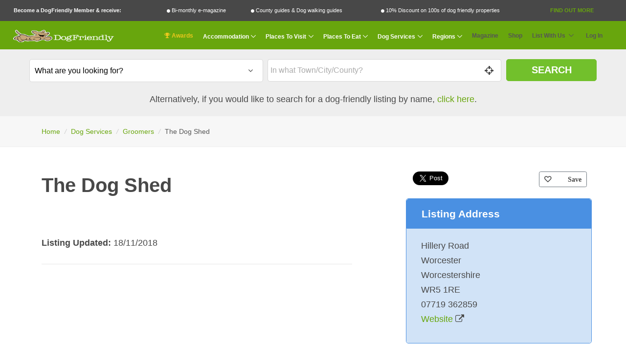

--- FILE ---
content_type: text/html; charset=UTF-8
request_url: https://www.dogfriendly.co.uk/groomers/listing/the-dog-shed-31980
body_size: 12650
content:
<!-- Push a script dynamically from a view -->

<!DOCTYPE html>
<html lang="en">

<head>

    <title>The Dog Shed - Dog Friendly Groomer</title>

    <meta charset="utf-8">
    <meta name="viewport" content="width=device-width, initial-scale=1, shrink-to-fit=no">
    <meta http-equiv="x-ua-compatible" content="ie=edge">
    <meta name="description" content="The Dog Shed is a Dog Friendly place in Worcester, Worcestershire. Click here to view more Dog Friendly Groomers. " >
    <meta name="google-site-verification" content="MCbc_-ju3Jef2JTKqWUuR4shPILsf31nJrQo-zBOEag" />

        <script>
        window.dataLayer = window.dataLayer || [];
        window.dataLayer.push({
            'page_type' : 'listing',
            'listing_data': {
                        'category': 'Groomers',
                        'featured': 'N',
                        'paid_status':  '1_FREE',
                        'grouping': '',
                        'reviews': 'N',
                        'images': 'N',
                        'special_offer': 'N',
                        'name': 'The Dog Shed',
                        'id': '31980',
                }
        });
    </script>

        
            
        <!-- Facebook Pixel Code -->
<script>
    !function(f,b,e,v,n,t,s)
    {if(f.fbq)return;n=f.fbq=function(){n.callMethod?
        n.callMethod.apply(n,arguments):n.queue.push(arguments)};
        if(!f._fbq)f._fbq=n;n.push=n;n.loaded=!0;n.version='2.0';
        n.queue=[];t=b.createElement(e);t.async=!0;
        t.src=v;s=b.getElementsByTagName(e)[0];
        s.parentNode.insertBefore(t,s)}(window,document,'script',
        'https://connect.facebook.net/en_US/fbevents.js');
    fbq('init', '462282884549076',{"client_ip_address":"18.218.109.135","client_user_agent":"Mozilla\/5.0 (Macintosh; Intel Mac OS X 10_15_7) AppleWebKit\/537.36 (KHTML, like Gecko) Chrome\/131.0.0.0 Safari\/537.36; ClaudeBot\/1.0; +claudebot@anthropic.com)","event_source_url":"https:\/\/www.dogfriendly.co.uk\/groomers\/listing\/the-dog-shed-31980","action_source":"website"} );
    fbq('track', 'PageView');
        </script>
<noscript>
    <img height="1" width="1" src="https://www.facebook.com/tr?id=462282884549076&ev=PageView&noscript=1"/>
</noscript>
<!-- End Facebook Pixel Code -->    
    <!-- Google Tag Manager -->
<script>(function(w,d,s,l,i){w[l]=w[l]||[];w[l].push({'gtm.start':
            new Date().getTime(),event:'gtm.js'});var f=d.getElementsByTagName(s)[0],
        j=d.createElement(s),dl=l!='dataLayer'?'&l='+l:'';j.async=true;j.src=
        'https://www.googletagmanager.com/gtm.js?id='+i+dl;f.parentNode.insertBefore(j,f);
    })(window,document,'script','dataLayer','GTM-N5T5Q8NT');</script>
<!-- End Google Tag Manager -->
    

            <link rel="canonical" href="https://www.dogfriendly.co.uk/groomers/listing/the-dog-shed-31980"/>
    
    <!-- CSRF Token -->
    <meta name="csrf-token" content="RUhgte7DYjx3zXzlLc0AGsUGmodN9W5S1RRtLzS4">

    <!-- Favicon -->
    <link rel="shortcut icon" href="/favicon.ico">

    <!-- CSS Global Compulsory -->
    <link rel="stylesheet" href="https://www.dogfriendly.co.uk/assets/vendor/bootstrap/bootstrap.min.css">

    <!-- Google Fonts -->
    <link href="https://fonts.googleapis.com/css?family=Lato:400,700,900&display=swap" as="stylesheet" rel="preload">
    <link rel="preload" as="font" href="/assets/vendor/icon-awesome/fonts/fontawesome-webfont.woff2?v=4.7.0" type="font/woff2" crossorigin>
    <link rel="preload" as="font" href="/assets/vendor/icon-hs/fonts/hs-icons.ttf?xa77py" type="font/woff2" crossorigin>

    <!-- CSS Global Icons -->
    <link rel="stylesheet" href="https://www.dogfriendly.co.uk/assets/vendor/icon-awesome/css/font-awesome.min.css" >
    <link rel="stylesheet" href="https://www.dogfriendly.co.uk/assets/vendor/icon-hs/style.css" >

    <link rel="stylesheet" href="https://www.dogfriendly.co.uk/assets/vendor/animate.css" >
    <link rel="stylesheet" href="https://www.dogfriendly.co.uk/assets/vendor/hs-megamenu/src/hs.megamenu.css" >
    <link rel="stylesheet" href="https://www.dogfriendly.co.uk/assets/vendor/hamburgers/hamburgers.min.css" >
    <link rel="stylesheet" href="https://www.dogfriendly.co.uk/assets/vendor/chosen/chosen.css" defer>

    <!--Dynamic StyleSheets added from a view would be pasted here-->
        <link rel="stylesheet" href="/assets/vendor/slick-carousel/slick/slick.css">
    <link  rel="stylesheet" href="/assets/vendor/jquery-ui/themes/base/jquery-ui.min.css">

    <meta property="og:url"             content="https://www.dogfriendly.co.uk/groomers/listing/the-dog-shed-31980" />
    <meta property="og:type"            content="website" />
    <meta property="twitter:site"       content="@dogfriendlyinfo" />
    <meta property="twitter:creator"    content="@dogfriendlyinfo" />


            <meta property="og:title"           content="The Dog Shed - Dog Friendly Groomer" />
        <meta property="og:description"     content="The Dog Shed is a Dog Friendly place in Worcester, Worcestershire. Click here to view more Dog Friendly Groomers. " />
        <meta property="og:image"           content="https://www.dogfriendly.co.uk/img/dog-friendly-logo-social.png" />
        <meta property="twitter:card"       content="The Dog Shed is a Dog Friendly place in Worcester, Worcestershire. Click here to view more Dog Friendly Groomers. " />
        <meta property="twitter:image"      content="https://www.dogfriendly.co.uk/img/dog-friendly-logo-social.png" />
        <style>
        .media{display:block;} 
        #listings_badges img{height:45px;}
        /*#listings_badges br {
            display:block !important;
            margin: -3px !important;
            padding:0px !important;
        }*/

        #listings_badges .g-font-size-9{
            line-height:15px !important;
        }

        .awards-badge{
            height:50px;
        }
    </style>


    <!-- CSS Unify -->
    <link rel="stylesheet" href="https://www.dogfriendly.co.uk/assets/css/unify-core.css" >
    <link rel="stylesheet" href="https://www.dogfriendly.co.uk/assets/css/unify-components.css" defer>
    <link rel="stylesheet" href="https://www.dogfriendly.co.uk/assets/css/unify-globals.css" defer>

    <!-- CSS Customization -->
    <link rel="stylesheet" href="https://www.dogfriendly.co.uk/css/custom.css?mar-2023" defer>


    <link rel="apple-touch-icon" sizes="180x180" href="/apple-touch-icon.png">
    <link rel="icon" type="image/png" sizes="32x32" href="/favicon-32x32.png">
    <link rel="icon" type="image/png" sizes="16x16" href="/favicon-16x16.png">
    <link rel="manifest" href="/site.webmanifest">
    <link rel="mask-icon" href="/safari-pinned-tab.svg" color="#5bbad5">
    <meta name="msapplication-TileColor" content="#da532c">
    <meta name="theme-color" content="#ffffff">

    
</head>

<body>
<!-- Google Tag Manager (noscript) -->
<noscript><iframe src="https://www.googletagmanager.com/ns.html?id=GTM-N5T5Q8NT"
                  height="0" width="0" style="display:none;visibility:hidden"></iframe></noscript>
<!-- End Google Tag Manager (noscript) -->    <!--Dynamic Code after Body Tag-->
        <div id="fb-root"></div>
    <script>
        //Facebook
        (function(d, s, id) {
            var js, fjs = d.getElementsByTagName(s)[0];
            if (d.getElementById(id)) return;
            js = d.createElement(s); js.id = id;
            js.src = 'https://connect.facebook.net/en_GB/sdk.js#xfbml=1&version=v3.1';
            fjs.parentNode.insertBefore(js, fjs);
        }(document, 'script', 'facebook-jssdk'));
        //Twitter
        window.twttr = (function(d, s, id) {
            var js, fjs = d.getElementsByTagName(s)[0],
                t = window.twttr || {};
            if (d.getElementById(id)) return t;
            js = d.createElement(s);
            js.id = id;
            js.src = "https://platform.twitter.com/widgets.js";
            fjs.parentNode.insertBefore(js, fjs);

            t._e = [];
            t.ready = function(f) {
                t._e.push(f);
            };

            return t;
        }(document, "script", "twitter-wjs"));
    </script>



    <main>
        <div class="modal fade" id="modalPopup" tabindex="-1" role="dialog" aria-labelledby="modalPopupLabel" aria-hidden="true">
    <div class="modal-dialog" role="document">
        <div class="modal-content">
            <div class="modal-header">
                <button type="button" class="close" data-dismiss="modal" aria-label="Close">

                    <i class="fa fa-2x fa-times-circle"></i>
                </button>
            </div>
            <div class="modal-body text-center">

            </div>

            <div class="modal-footer g-hidden-md-up">
                <button type="button" class="close" data-dismiss="modal" aria-label="Close">

                    <i class="fa fa-2x fa-times-circle"></i>
                </button>
            </div>

        </div>
    </div>
</div><div class="container-fluid g-hidden-md-down g-py-0">
        <div class="row g-pa-9 g-font-size-11 g-font-size-14--xl g-color-white member-promo-bar">
            <div class="col-md-12">
                <ul class="u-list-inline g-pa-5" style="display:table;width:100%;">
                    <li class="list-inline-item g-font-weight-900" style="width: auto;display:table-cell;">Become a DogFriendly Member &amp; receive:</li>
                    <li class="list-inline-item" style="width: auto;display:table-cell;"><i class="fa fa-circle g-font-size-8 fa-vc" ></i> Bi-monthly e-magazine</li>
                    <li class="list-inline-item" style="width: auto;display:table-cell;"><i class="fa fa-circle g-font-size-8 fa-vc" ></i> County guides &amp; Dog walking guides</li>
                    <li class="list-inline-item" style="width: auto;display:table-cell;"><i class="fa fa-circle g-font-size-8 fa-vc" ></i> 10% Discount on 100s of dog friendly properties</li>
                    <li class="list-inline-item" style="width: auto;display:table-cell;"><a class="text-uppercase g-font-weight-800 text-center g-color-primary g-text-underline--none--hover gtm_membership_find_out_more" href="/membership"  data-name="USER-GUEST">Find Out More</a></li>
                </ul>
            </div>
        </div>
    </div>
<!-- Header -->
<header id="js-header" class="u-header u-header--static">
    <div class="container-fluid g-hidden-lg-up">
        <div class="row g-pa-12 g-bg-grey-dark g-font-size-13 g-color-white text-center">
            <div class="col-12">
                                    Exclusive benefits for members: <a class="text-uppercase g-font-weight-800 gtm_membership_find_out_more" href="/membership"  data-name="USER-MOBILE">Find Out More</a>
                            </div>

        </div>
    </div>

    <div class="u-header__section u-header__section--light  g-transition-0_3 g-bg-primary">
        <nav class="js-mega-menu navbar navbar-expand-lg hs-menu-initialized hs-menu-horizontal u-navbar--inline-submenu--lg g-py-0">
            <div class="container-fluid g-py-0 g-pa-9 g-color-white ">

                <!-- Responsive Toggle Button - main Menu-->
                <button class="navbar-toggler navbar-toggler-right btn g-line-height-1 g-pa-0 g-pos-abs g-top-10 g-brd-white g-left-5" type="button" aria-label="Toggle navigation" aria-expanded="false" aria-controls="navBar" data-toggle="collapse" data-target="#navBar">
                    <span class="hamburger hamburger--slider" >
                        <span class="hamburger-box" >
                            <i class="fa fa-navicon fa-2x"></i>
                        </span>
                    </span>
                </button>
                <!-- End Responsive Toggle Button -->

                <!-- Responsive Toggle Button - main Menu-->
                                    <button class="navbar-toggler navbar-toggler-right btn g-line-height-1 g-pa-0 g-pos-abs g-top-10 g-brd-white g-right-5" type="button" aria-label="Search navigation" aria-expanded="false" aria-controls="searchBar" data-toggle="collapse" data-target="#searchBar">
                    <span class="hamburger hamburger--slider" >
                        <span class="hamburger-box" >
                            <i class="fa fa-search fa-2x"></i>
                        </span>
                    </span>
                    </button>
                                <!-- End Responsive Toggle Button -->

                <!-- Logo -->
                <a href="https://www.dogfriendly.co.uk" class="navbar-brand" style="margin:0px auto;" id="nav-logo-link">
                    <img src="/img/dog-friendly-logo.png" alt="DogFriendly Logo" id="nav-logo" width="214" height="43">
                </a>
                <!-- End Logo -->

                <!-- Navigation -->
                <div class="collapse navbar-collapse align-items-center flex-sm-row g-pt-10 g-pt-5--lg g-mr-10--lg" id="navBar">
                    <ul class="navbar-nav g-pos-rel g-font-weight-600 ml-auto">


                        <li class="nav-item g-mx-10--lg g-mx-10--xl g-mx-25--xxl">
                            <a href="https://www.dogfriendly.co.uk/awards" class="nav-link g-px-0 g-color-yellow g-font-size-20 g-font-size-12--lg g-font-size-15--xl g-font-size-18--xxl"><i class="fa fa-trophy g-color-yellow"></i> Awards</a>
                        </li>



<li class="hs-has-mega-menu nav-item g-mx-10--lg g-mx-10--xl g-mx-25--xxl" data-animation-in="fadeIn" data-animation-out="fadeOut" data-position="left">
    <a href="javascript:void(0)"
       class="nav-link dropdown-toggle g-px-0 g-color-white g-font-size-20 g-font-size-12--lg g-font-size-15--xl g-font-size-17--xxl"
       aria-haspopup="true"
       aria-expanded="false"
       aria-controls="section-home-submenu"
       id="mega-menu-label-1"
       data-toggle="dropdown"
       data-appear-speed="50"
       data-appear-easing="linear">Accommodation
    </a>

    <!-- Mega Menu -->
    <div class="w-100 hs-mega-menu g-text-transform-none font-weight-normal g-brd-top g-brd-primary g-px-15 g-pt-15 g-mt-11--md g-pb-15">

        <div class="row align-items-stretch g-pb-15">
                                                <div class="col-lg-4 g-mb-30 g-mb-15--lg">

                        <article class="h-100 text-center g-overflow-hidden">
                            <div class="h-100 u-block-hover--scale g-min-height-200 g-flex-middle g-bg-cover g-bg-size-cover g-bg-black-opacity-0_3--after g-transition-0_5 g-pa-20" data-bg-img-src="/img/navigation/hotels-b-and-b.jpg">
                                <div class="g-flex-middle-item g-brd-y g-brd-top-5 g-brd-bottom-5 g-brd-white-opacity-0_5 g-font-size-24 g-pos-rel g-z-index-1">
                                    <h3 class="h5 g-color-white g-font-weight-700 text-uppercase g-letter-spacing-3 mb-0">Hotels / B&amp;B</h3>
                                </div>
                                <a class="u-link-v2" href="/hotels-b-and-b"></a>
                            </div>
                        </article>


                    </div>
                                                                <div class="col-lg-4 g-mb-30 g-mb-15--lg">

                        <article class="h-100 text-center g-overflow-hidden">
                            <div class="h-100 u-block-hover--scale g-min-height-200 g-flex-middle g-bg-cover g-bg-size-cover g-bg-black-opacity-0_3--after g-transition-0_5 g-pa-20" data-bg-img-src="/img/navigation/camping-and-caravanning.jpg">
                                <div class="g-flex-middle-item g-brd-y g-brd-top-5 g-brd-bottom-5 g-brd-white-opacity-0_5 g-font-size-24 g-pos-rel g-z-index-1">
                                    <h3 class="h5 g-color-white g-font-weight-700 text-uppercase g-letter-spacing-3 mb-0">Camping &amp; Caravanning</h3>
                                </div>
                                <a class="u-link-v2" href="/camping-and-caravanning"></a>
                            </div>
                        </article>


                    </div>
                                                                <div class="col-lg-4 g-mb-30 g-mb-15--lg">

                        <article class="h-100 text-center g-overflow-hidden">
                            <div class="h-100 u-block-hover--scale g-min-height-200 g-flex-middle g-bg-cover g-bg-size-cover g-bg-black-opacity-0_3--after g-transition-0_5 g-pa-20" data-bg-img-src="/img/navigation/cottages-and-self-catering.jpg">
                                <div class="g-flex-middle-item g-brd-y g-brd-top-5 g-brd-bottom-5 g-brd-white-opacity-0_5 g-font-size-24 g-pos-rel g-z-index-1">
                                    <h3 class="h5 g-color-white g-font-weight-700 text-uppercase g-letter-spacing-3 mb-0">Cottages &amp; Self Catering</h3>
                                </div>
                                <a class="u-link-v2" href="/cottages-and-self-catering"></a>
                            </div>
                        </article>


                    </div>
                                                                <div class="col-lg-4 g-mb-30 g-mb-15--lg">

                        <article class="h-100 text-center g-overflow-hidden">
                            <div class="h-100 u-block-hover--scale g-min-height-200 g-flex-middle g-bg-cover g-bg-size-cover g-bg-black-opacity-0_3--after g-transition-0_5 g-pa-20" data-bg-img-src="/img/navigation/holiday-parks.jpg">
                                <div class="g-flex-middle-item g-brd-y g-brd-top-5 g-brd-bottom-5 g-brd-white-opacity-0_5 g-font-size-24 g-pos-rel g-z-index-1">
                                    <h3 class="h5 g-color-white g-font-weight-700 text-uppercase g-letter-spacing-3 mb-0">Holiday Parks</h3>
                                </div>
                                <a class="u-link-v2" href="/holiday-parks"></a>
                            </div>
                        </article>


                    </div>
                                                                <div class="col-lg-4 g-mb-30 g-mb-15--lg">

                        <article class="h-100 text-center g-overflow-hidden">
                            <div class="h-100 u-block-hover--scale g-min-height-200 g-flex-middle g-bg-cover g-bg-size-cover g-bg-black-opacity-0_3--after g-transition-0_5 g-pa-20" data-bg-img-src="/img/navigation/hostels.jpg">
                                <div class="g-flex-middle-item g-brd-y g-brd-top-5 g-brd-bottom-5 g-brd-white-opacity-0_5 g-font-size-24 g-pos-rel g-z-index-1">
                                    <h3 class="h5 g-color-white g-font-weight-700 text-uppercase g-letter-spacing-3 mb-0">Hostels</h3>
                                </div>
                                <a class="u-link-v2" href="/hostels"></a>
                            </div>
                        </article>


                    </div>
                                                                <div class="col-lg-4 g-mb-30 g-mb-15--lg">

                        <article class="h-100 text-center g-overflow-hidden">
                            <div class="h-100 u-block-hover--scale g-min-height-200 g-flex-middle g-bg-cover g-bg-size-cover g-bg-black-opacity-0_3--after g-transition-0_5 g-pa-20" data-bg-img-src="/img/navigation/boating-holidays.jpg">
                                <div class="g-flex-middle-item g-brd-y g-brd-top-5 g-brd-bottom-5 g-brd-white-opacity-0_5 g-font-size-24 g-pos-rel g-z-index-1">
                                    <h3 class="h5 g-color-white g-font-weight-700 text-uppercase g-letter-spacing-3 mb-0">Boating Holidays</h3>
                                </div>
                                <a class="u-link-v2" href="/boating-holidays"></a>
                            </div>
                        </article>


                    </div>
                                                                                                                                                                                                                                                                                                                                                                                                                                                                                                                                                                                
        </div>
        <div class="row">
            <div class="col-12  text-center">

                <ul class="list-inline">
                    <li class="list-inline-item g-color-black g-font-weight-800  g-font-size-16--lg">Latest &amp; Offers:</li>
                    <li class="list-inline-item"><a class="nav-link g-color-primary g-font-weight-500 g-font-size-16--lg" href="/listings/last-minute-availability">Last Minute</a></li>

                    <li class="list-inline-item"><a class="nav-link g-color-primary g-font-weight-500 g-font-size-16--lg" href="/listings/with-discounts">10% Discount</a></li>

                    <li class="list-inline-item"><a class="nav-link g-color-primary g-font-weight-500 g-font-size-16--lg" href="/listings/latest">Recommendations</a></li>

                    <li class="list-inline-item"><a class="nav-link g-color-primary g-font-weight-500 g-font-size-16--lg" href="/listings/with-magazine-reviews">Fully Reviewed</a></li>

                    <li class="list-inline-item"><a class="nav-link g-color-primary g-font-weight-500 g-font-size-16--lg" href="/listings/with-special-offers">Special Offers</a></li>
                </ul>
            </div>
        </div>
    </div>
    <!-- End Mega Menu -->
</li>


<li class="hs-has-mega-menu nav-item g-mx-10--lg g-mx-10--xl g-mx-25--xxl" data-animation-in="fadeIn" data-animation-out="fadeOut" data-position="left">
    <a href="javascript:void(0)"
       class="nav-link dropdown-toggle g-px-0 g-color-white g-font-size-20 g-font-size-12--lg g-font-size-15--xl g-font-size-17--xxl"
       aria-haspopup="true"
       aria-expanded="false"
       aria-controls="section-home-submenu"
       id="mega-menu-label-2"
       data-toggle="dropdown"
       data-appear-speed="50"
       data-appear-easing="linear">Places To Visit
    </a>

    <!-- Mega Menu -->
    <div class="g-width-75x--md hs-mega-menu g-text-transform-none font-weight-normal g-brd-top g-brd-primary g-px-15 g-pt-15 g-mt-11--md">

        <div class="row align-items-stretch g-pb-15">
                                                                                                                                                                                                                        <div class="col-lg-4 g-mb-30 g-mb-0--lg">

                        <article class="h-100 text-center g-overflow-hidden">
                            <div class="h-100 u-block-hover--scale g-min-height-200 g-flex-middle g-bg-cover g-bg-size-cover g-bg-black-opacity-0_3--after g-transition-0_5 g-pa-20" data-bg-img-src="/img/navigation/beaches.jpg">
                                <div class="g-flex-middle-item g-brd-y g-brd-top-5 g-brd-bottom-5 g-brd-white-opacity-0_5 g-font-size-24 g-pos-rel g-z-index-1">
                                    <h3 class="h5 g-color-white g-font-weight-700 text-uppercase g-letter-spacing-3 mb-0">Beaches</h3>
                                </div>
                                <a class="u-link-v2" href="/beaches"></a>
                            </div>
                        </article>


                    </div>
                                                                <div class="col-lg-4 g-mb-30 g-mb-0--lg">

                        <article class="h-100 text-center g-overflow-hidden">
                            <div class="h-100 u-block-hover--scale g-min-height-200 g-flex-middle g-bg-cover g-bg-size-cover g-bg-black-opacity-0_3--after g-transition-0_5 g-pa-20" data-bg-img-src="/img/navigation/days-out.jpg">
                                <div class="g-flex-middle-item g-brd-y g-brd-top-5 g-brd-bottom-5 g-brd-white-opacity-0_5 g-font-size-24 g-pos-rel g-z-index-1">
                                    <h3 class="h5 g-color-white g-font-weight-700 text-uppercase g-letter-spacing-3 mb-0">Days Out</h3>
                                </div>
                                <a class="u-link-v2" href="/days-out"></a>
                            </div>
                        </article>


                    </div>
                                                                <div class="col-lg-4 g-mb-30 g-mb-0--lg">

                        <article class="h-100 text-center g-overflow-hidden">
                            <div class="h-100 u-block-hover--scale g-min-height-200 g-flex-middle g-bg-cover g-bg-size-cover g-bg-black-opacity-0_3--after g-transition-0_5 g-pa-20" data-bg-img-src="/img/navigation/shops.jpg">
                                <div class="g-flex-middle-item g-brd-y g-brd-top-5 g-brd-bottom-5 g-brd-white-opacity-0_5 g-font-size-24 g-pos-rel g-z-index-1">
                                    <h3 class="h5 g-color-white g-font-weight-700 text-uppercase g-letter-spacing-3 mb-0">Shops</h3>
                                </div>
                                <a class="u-link-v2" href="/shops"></a>
                            </div>
                        </article>


                    </div>
                                                                                                                                                                                                                                                                                                                                                                                                                                                                                            
        </div>
    </div>
</li>




<li class="hs-has-mega-menu nav-item g-mx-10--lg g-mx-10--xl g-mx-25--xxl" data-animation-in="fadeIn" data-animation-out="fadeOut" data-position="left">
    <a href="javascript:void(0)"
       class="nav-link dropdown-toggle g-px-0 g-color-white g-font-size-20 g-font-size-12--lg g-font-size-15--xl g-font-size-17--xxl"
       aria-haspopup="true"
       aria-expanded="false"
       aria-controls="section-home-submenu"
       id="mega-menu-label-3"
       data-toggle="dropdown"
       data-appear-speed="50"
       data-appear-easing="linear">Places To Eat
    </a>

    <!-- Mega Menu -->
    <div class="g-width-50x--md hs-mega-menu g-text-transform-none font-weight-normal g-brd-top g-brd-primary g-px-15 g-pt-15 g-mt-11--md">

        <div class="row align-items-stretch g-pb-15">
                                                                                                                                                                                                                                                                                                                                                                                                                                                        <div class="col-lg-6 g-mb-30 g-mb-0--lg">

                        <article class="h-100 text-center g-overflow-hidden">
                            <div class="h-100 u-block-hover--scale g-min-height-200 g-flex-middle g-bg-cover g-bg-size-cover g-bg-black-opacity-0_3--after g-transition-0_5 g-pa-20" data-bg-img-src="/img/navigation/restaurants-and-cafes.jpg">
                                <div class="g-flex-middle-item g-brd-y g-brd-top-5 g-brd-bottom-5 g-brd-white-opacity-0_5 g-font-size-24 g-pos-rel g-z-index-1">
                                    <h3 class="h5 g-color-white g-font-weight-700 text-uppercase g-letter-spacing-3 mb-0">Restaurants &amp; Cafes</h3>
                                </div>
                                <a class="u-link-v2" href="/restaurants-and-cafes"></a>
                            </div>
                        </article>


                    </div>
                                                                <div class="col-lg-6 g-mb-30 g-mb-0--lg">

                        <article class="h-100 text-center g-overflow-hidden">
                            <div class="h-100 u-block-hover--scale g-min-height-200 g-flex-middle g-bg-cover g-bg-size-cover g-bg-black-opacity-0_3--after g-transition-0_5 g-pa-20" data-bg-img-src="/img/navigation/pubs.jpg">
                                <div class="g-flex-middle-item g-brd-y g-brd-top-5 g-brd-bottom-5 g-brd-white-opacity-0_5 g-font-size-24 g-pos-rel g-z-index-1">
                                    <h3 class="h5 g-color-white g-font-weight-700 text-uppercase g-letter-spacing-3 mb-0">Pubs</h3>
                                </div>
                                <a class="u-link-v2" href="/pubs"></a>
                            </div>
                        </article>


                    </div>
                                                                                                                                                                                                                                                                                        
        </div>
    </div>
</li>



<li class="hs-has-mega-menu nav-item g-mx-10--lg g-mx-10--xl g-mx-25--xxl" data-animation-in="fadeIn" data-animation-out="fadeOut" data-position="left">
    <a href="javascript:void(0)"
       class="nav-link dropdown-toggle g-px-0 g-color-white g-font-size-20 g-font-size-12--lg g-font-size-15--xl g-font-size-17--xxl"
       aria-haspopup="true"
       aria-expanded="false"
       aria-controls="section-home-submenu"
       id="mega-menu-label-4"
       data-toggle="dropdown"
       data-appear-speed="50"
       data-appear-easing="linear">Dog Services
    </a>

    <!-- Mega Menu -->
    <div class="w-100 hs-mega-menu g-text-transform-none font-weight-normal g-brd-top g-brd-primary g-px-15 g-pt-15 g-mt-11--md">

        <div class="row align-items-stretch g-pb-15">
                                                                                                                                                                                                                                                                                                                                                                                                                                                                                                                <div class="col-xl-3 col-lg-4 g-mb-30 g-mb-15--lg">

                        <article class="h-100 text-center g-overflow-hidden">
                            <div class="h-100 u-block-hover--scale g-min-height-200 g-flex-middle g-bg-cover g-bg-size-cover g-bg-black-opacity-0_3--after g-transition-0_5 g-pa-20" data-bg-img-src="/img/navigation/vets.jpg">
                                <div class="g-flex-middle-item g-brd-y g-brd-top-5 g-brd-bottom-5 g-brd-white-opacity-0_5 g-font-size-24 g-pos-rel g-z-index-1">
                                    <h3 class="h5 g-color-white g-font-weight-700 text-uppercase g-letter-spacing-3 mb-0">Vets &amp; Well Being</h3>
                                </div>
                                <a class="u-link-v2" href="/vets"></a>
                            </div>
                        </article>


                    </div>
                                                                <div class="col-xl-3 col-lg-4 g-mb-30 g-mb-15--lg">

                        <article class="h-100 text-center g-overflow-hidden">
                            <div class="h-100 u-block-hover--scale g-min-height-200 g-flex-middle g-bg-cover g-bg-size-cover g-bg-black-opacity-0_3--after g-transition-0_5 g-pa-20" data-bg-img-src="/img/navigation/groomers.jpg">
                                <div class="g-flex-middle-item g-brd-y g-brd-top-5 g-brd-bottom-5 g-brd-white-opacity-0_5 g-font-size-24 g-pos-rel g-z-index-1">
                                    <h3 class="h5 g-color-white g-font-weight-700 text-uppercase g-letter-spacing-3 mb-0">Groomers</h3>
                                </div>
                                <a class="u-link-v2" href="/groomers"></a>
                            </div>
                        </article>


                    </div>
                                                                                            <div class="col-xl-3 col-lg-4 g-mb-30 g-mb-15--lg">

                        <article class="h-100 text-center g-overflow-hidden">
                            <div class="h-100 u-block-hover--scale g-min-height-200 g-flex-middle g-bg-cover g-bg-size-cover g-bg-black-opacity-0_3--after g-transition-0_5 g-pa-20" data-bg-img-src="/img/navigation/kennels.jpg">
                                <div class="g-flex-middle-item g-brd-y g-brd-top-5 g-brd-bottom-5 g-brd-white-opacity-0_5 g-font-size-24 g-pos-rel g-z-index-1">
                                    <h3 class="h5 g-color-white g-font-weight-700 text-uppercase g-letter-spacing-3 mb-0">Kennels &amp; Home Boarding</h3>
                                </div>
                                <a class="u-link-v2" href="/kennels"></a>
                            </div>
                        </article>


                    </div>
                                                                <div class="col-xl-3 col-lg-4 g-mb-30 g-mb-15--lg">

                        <article class="h-100 text-center g-overflow-hidden">
                            <div class="h-100 u-block-hover--scale g-min-height-200 g-flex-middle g-bg-cover g-bg-size-cover g-bg-black-opacity-0_3--after g-transition-0_5 g-pa-20" data-bg-img-src="/img/navigation/pet-shops.jpg">
                                <div class="g-flex-middle-item g-brd-y g-brd-top-5 g-brd-bottom-5 g-brd-white-opacity-0_5 g-font-size-24 g-pos-rel g-z-index-1">
                                    <h3 class="h5 g-color-white g-font-weight-700 text-uppercase g-letter-spacing-3 mb-0">Pet Shops</h3>
                                </div>
                                <a class="u-link-v2" href="/pet-shops"></a>
                            </div>
                        </article>


                    </div>
                                                                                            <div class="col-xl-3 col-lg-4 g-mb-30 g-mb-15--lg">

                        <article class="h-100 text-center g-overflow-hidden">
                            <div class="h-100 u-block-hover--scale g-min-height-200 g-flex-middle g-bg-cover g-bg-size-cover g-bg-black-opacity-0_3--after g-transition-0_5 g-pa-20" data-bg-img-src="/img/navigation/walkers.jpg">
                                <div class="g-flex-middle-item g-brd-y g-brd-top-5 g-brd-bottom-5 g-brd-white-opacity-0_5 g-font-size-24 g-pos-rel g-z-index-1">
                                    <h3 class="h5 g-color-white g-font-weight-700 text-uppercase g-letter-spacing-3 mb-0">Walkers</h3>
                                </div>
                                <a class="u-link-v2" href="/walkers"></a>
                            </div>
                        </article>


                    </div>
                                                                <div class="col-xl-3 col-lg-4 g-mb-30 g-mb-15--lg">

                        <article class="h-100 text-center g-overflow-hidden">
                            <div class="h-100 u-block-hover--scale g-min-height-200 g-flex-middle g-bg-cover g-bg-size-cover g-bg-black-opacity-0_3--after g-transition-0_5 g-pa-20" data-bg-img-src="/img/navigation/sitters.jpg">
                                <div class="g-flex-middle-item g-brd-y g-brd-top-5 g-brd-bottom-5 g-brd-white-opacity-0_5 g-font-size-24 g-pos-rel g-z-index-1">
                                    <h3 class="h5 g-color-white g-font-weight-700 text-uppercase g-letter-spacing-3 mb-0">Day Care &amp; Sitters</h3>
                                </div>
                                <a class="u-link-v2" href="/sitters"></a>
                            </div>
                        </article>


                    </div>
                                                                <div class="col-xl-3 col-lg-4 g-mb-30 g-mb-15--lg">

                        <article class="h-100 text-center g-overflow-hidden">
                            <div class="h-100 u-block-hover--scale g-min-height-200 g-flex-middle g-bg-cover g-bg-size-cover g-bg-black-opacity-0_3--after g-transition-0_5 g-pa-20" data-bg-img-src="/img/navigation/trainers.jpg">
                                <div class="g-flex-middle-item g-brd-y g-brd-top-5 g-brd-bottom-5 g-brd-white-opacity-0_5 g-font-size-24 g-pos-rel g-z-index-1">
                                    <h3 class="h5 g-color-white g-font-weight-700 text-uppercase g-letter-spacing-3 mb-0">Trainers</h3>
                                </div>
                                <a class="u-link-v2" href="/trainers"></a>
                            </div>
                        </article>


                    </div>
                            
        </div>
    </div>
</li>


<!--Popular Regions  -->

<li class="hs-has-mega-menu nav-item g-mx-10--lg g-mx-10--xl g-mx-25--xxl" data-animation-in="fadeIn" data-animation-out="fadeOut" data-position="right">
    <a href="javascript:void(0)"
       class="nav-link dropdown-toggle g-px-0 g-color-white g-font-size-20 g-font-size-12--lg g-font-size-15--xl g-font-size-17--xxl"
       aria-haspopup="true"
       aria-expanded="false"
       aria-controls="section-home-submenu"
       id="mega-menu-label-5"
       data-toggle="dropdown"
       data-appear-speed="50"
       data-appear-easing="linear">Regions
    </a>


    <div class="hs-mega-menu g-text-transform-none font-weight-normal g-brd-top g-brd-primary g-px-15 g-pt-15 g-mt-11--md">

        <div class="row align-items-stretch">
            
                                    <div class="col-lg-3">
                                                <p><a href="/region/brecon-beacons" class="nav-link g-color-primary g-font-weight-700">Brecon Beacons</a> </p>

                        
            
                                        <p><a href="/region/cotswolds" class="nav-link g-color-primary g-font-weight-700">Cotswolds</a> </p>

                        
            
                                        <p><a href="/region/dartmoor" class="nav-link g-color-primary g-font-weight-700">Dartmoor</a> </p>

                        
            
                                        <p><a href="/region/exmoor" class="nav-link g-color-primary g-font-weight-700">Exmoor</a> </p>

                        
            
                                        <p><a href="/region/forest-of-dean" class="nav-link g-color-primary g-font-weight-700">Forest of Dean</a> </p>

                                            </div>
                
            
                                    <div class="col-lg-3">
                                                <p><a href="/region/isle-of-wight" class="nav-link g-color-primary g-font-weight-700">Isle Of Wight</a> </p>

                        
            
                                        <p><a href="/region/killarney-national-park" class="nav-link g-color-primary g-font-weight-700">Killarney National Park</a> </p>

                        
            
                                        <p><a href="/region/lake-district" class="nav-link g-color-primary g-font-weight-700">Lake District</a> </p>

                        
            
                                        <p><a href="/region/loch-lomond-and-the-trossachs" class="nav-link g-color-primary g-font-weight-700">Loch Lomond and the Trossachs</a> </p>

                        
            
                                        <p><a href="/region/mendip-hills" class="nav-link g-color-primary g-font-weight-700">Mendip Hills</a> </p>

                                            </div>
                
            
                                    <div class="col-lg-3">
                                                <p><a href="/region/new-forest" class="nav-link g-color-primary g-font-weight-700">New Forest</a> </p>

                        
            
                                        <p><a href="/region/norfolk-broads" class="nav-link g-color-primary g-font-weight-700">Norfolk Broads</a> </p>

                        
            
                                        <p><a href="/region/north-devon-coast" class="nav-link g-color-primary g-font-weight-700">North Devon Coast</a> </p>

                        
            
                                        <p><a href="/region/peak-district" class="nav-link g-color-primary g-font-weight-700">Peak District</a> </p>

                        
            
                                        <p><a href="/region/scottish-borders" class="nav-link g-color-primary g-font-weight-700">Scottish Borders</a> </p>

                                            </div>
                
            
                                    <div class="col-lg-3">
                                                <p><a href="/region/snowdonia" class="nav-link g-color-primary g-font-weight-700">Snowdonia</a> </p>

                        
            
                                        <p><a href="/region/south-downs" class="nav-link g-color-primary g-font-weight-700">South Downs</a> </p>

                        
            
                                        <p><a href="/region/wye-valley" class="nav-link g-color-primary g-font-weight-700">Wye Valley</a> </p>

                        
            
                                        <p><a href="/region/yorkshire-dales" class="nav-link g-color-primary g-font-weight-700">Yorkshire Dales</a> </p>

                                            </div>
                
            
        </div>
        <div class="row g-bg-primary">
            <div class="col-12 g-pa-20 g-color-white g-brd-white g-brd-around">
                <i class="fa fa-info-circle g-color-white"></i> These are <span class="g-font-weight-800">popular regions</span> for a quick search, but note you can search by all towns and counties in the UK using <a class="g-color-white g-text-underline" href="/">Search DogFriendly Places</a>
            </div>

        </div>
    </div>

</li>



<li class="nav-item  g-ml-35--lg g-mr-5--lg g-mx-10--xl">
    <a href="https://www.dogfriendly.co.uk/magazine" class="nav-link g-py-7 g-px-0 g-color-grey-dark g-font-size-20 g-font-size-12--lg g-font-size-15--xl g-font-size-17--xxl">Magazine</a>
</li>



<li class="nav-item  g-mx-5--lg g-mx-10--xl">
    <a href="/shop/" class="nav-link g-py-7 g-px-0 g-color-grey-dark g-font-size-20 g-font-size-12--lg g-font-size-15--xl g-font-size-17--xxl">Shop</a>
</li>



<li class="nav-item hs-has-sub-menu g-mx-5--lg   g-mx-10--xl">
    <a href="https://www.dogfriendly.co.uk/advertisers" class="nav-link g-py-7 g-px-0 g-color-grey-dark g-font-size-20 g-font-size-12--lg g-font-size-15--xl g-font-size-17--xxl" id="nav-link-1" aria-haspopup="true" aria-expanded="false" aria-controls="nav-submenu-1">List With Us</a>


    <ul class="hs-sub-menu list-unstyled g-text-transform-none g-min-width-200 g-mt-11--md g-mt-10--lg--scrolling" id="nav-submenu-1" aria-labelledby="nav-link-1">
        <li class="dropdown-item g-bg-primary--hover">
            <a class="nav-link g-px-0 g-color-white--hover" href="https://www.dogfriendly.co.uk/advertisers">List Your Business</a>
        </li>

        <li class="dropdown-item g-bg-primary--hover">
            <a class="nav-link g-px-0 g-color-white--hover" href="https://www.dogfriendly.co.uk/advertisers/why-featured">Why Become Featured?</a>
        </li>
        <li class="dropdown-item g-bg-primary--hover">
            <a class="nav-link g-px-0 g-color-white--hover" href="https://www.dogfriendly.co.uk/advertisers/improve-listing">Improve Your Listing</a>
        </li>
        <li class="dropdown-item g-bg-primary--hover">
            <a class="nav-link g-px-0 g-color-white--hover" href="https://www.dogfriendly.co.uk/advertisers/last-minute-availability">Last Minute Availability</a>
        </li>
        <li class="dropdown-item g-bg-primary--hover">
            <a class="nav-link g-px-0 g-color-white--hover" href="https://www.dogfriendly.co.uk/advertisers/super-advertiser">Super Advertiser</a>
        </li>
        <li class="dropdown-item g-bg-primary--hover">
            <a class="nav-link g-px-0 g-color-white--hover" href="https://www.dogfriendly.co.uk/dogs-in-hospitality-course">Dogs in Hospitality Course</a>
        </li>

    </ul>
</li>

<li class="nav-item g-ml-5--lg g-mx-15--xl">
            <a href="https://www.dogfriendly.co.uk/login?50aacbfe52c7" class="nav-link g-py-7 g-px-0 g-color-grey-dark g-font-size-20 g-font-size-12--lg g-font-size-15--xl g-font-size-17--xxl">Log In</a>
    </li>

</ul>
</div>

<!-- End Navigation -->
<div id="searchBar" class="g-hidden-lg-up  collapse  g-pt-10 w-100" >
<form class="location-widget" method="POST" action="/search/widget" id="location-widget"><input type="hidden" name="_token" value="RUhgte7DYjx3zXzlLc0AGsUGmodN9W5S1RRtLzS4">
<div class="row">


    <div class="col-xl-5 col-lg-5 g-mb-5 g-mb-0--lg g-px-5">

        <div class="search-option-name input-group g-brd-primary--focus g-hidden-xs-up">
            <input class="form-control form-control-md g-brd-grey-medium g-brd-right-0 g-bg-white g-font-size-16 g-rounded-left-5 g-rounded-right-0 g-py-10 g-pl-5 placeholder-red" type="text" name="name" id="name" placeholder="Enter a place name">

        </div>

        
        <select class="search-option-category js-custom-select w-100 u-select-v2 g-brd-grey-medium g-color-black g-color-primary--hover g-bg-white text-left g-rounded-5 g-pa-10 g-font-size-16 " name="category-id" data-placeholder="What are you looking for?" data-open-icon="fa fa-angle-down" data-close-icon="fa fa-angle-up">
            <option>What are you looking for?</option>
                            <optgroup label="Accommodation" class="g-color-primary text-center g-font-size-20--md g-brd-none">
                                                                    <option class="g-brd-none g-color-black g-color-white--active g-bg-primary--active"  value="hotels-b-and-b">Hotels / B&amp;B</option>
                                                                    <option class="g-brd-none g-color-black g-color-white--active g-bg-primary--active"  value="camping-and-caravanning">Camping &amp; Caravanning</option>
                                                                    <option class="g-brd-none g-color-black g-color-white--active g-bg-primary--active"  value="cottages-and-self-catering">Cottages &amp; Self Catering</option>
                                                                    <option class="g-brd-none g-color-black g-color-white--active g-bg-primary--active"  value="holiday-parks">Holiday Parks</option>
                                                                    <option class="g-brd-none g-color-black g-color-white--active g-bg-primary--active"  value="hostels">Hostels</option>
                                                                    <option class="g-brd-none g-color-black g-color-white--active g-bg-primary--active"  value="boating-holidays">Boating Holidays</option>
                                    </optgroup>
                            <optgroup label="Places To Visit" class="g-color-primary text-center g-font-size-20--md g-brd-none">
                                                                    <option class="g-brd-none g-color-black g-color-white--active g-bg-primary--active"  value="beaches">Beaches</option>
                                                                    <option class="g-brd-none g-color-black g-color-white--active g-bg-primary--active"  value="days-out">Days Out</option>
                                                                    <option class="g-brd-none g-color-black g-color-white--active g-bg-primary--active"  value="shops">Shops</option>
                                    </optgroup>
                            <optgroup label="Places To Eat" class="g-color-primary text-center g-font-size-20--md g-brd-none">
                                                                    <option class="g-brd-none g-color-black g-color-white--active g-bg-primary--active"  value="restaurants-and-cafes">Restaurants &amp; Cafes</option>
                                                                    <option class="g-brd-none g-color-black g-color-white--active g-bg-primary--active"  value="pubs">Pubs</option>
                                    </optgroup>
                            <optgroup label="Dog Services" class="g-color-primary text-center g-font-size-20--md g-brd-none">
                                                                    <option class="g-brd-none g-color-black g-color-white--active g-bg-primary--active"  value="vets">Vets &amp; Well Being</option>
                                                                    <option class="g-brd-none g-color-black g-color-white--active g-bg-primary--active"  value="groomers">Groomers</option>
                                                                    <option class="g-brd-none g-color-black g-color-white--active g-bg-primary--active"  value="kennels">Kennels &amp; Home Boarding</option>
                                                                    <option class="g-brd-none g-color-black g-color-white--active g-bg-primary--active"  value="pet-shops">Pet Shops</option>
                                                                    <option class="g-brd-none g-color-black g-color-white--active g-bg-primary--active"  value="walkers">Walkers</option>
                                                                    <option class="g-brd-none g-color-black g-color-white--active g-bg-primary--active"  value="sitters">Day Care &amp; Sitters</option>
                                                                    <option class="g-brd-none g-color-black g-color-white--active g-bg-primary--active"  value="trainers">Trainers</option>
                                    </optgroup>
                    </select>

        
    </div>

     <div class="col-xl-5 col-lg-5 g-mb-5 g-mb-0--lg g-px-5">
        <div class="input-group g-brd-primary--focus">
            <input class="typeahead form-control form-control-md g-brd-grey-medium g-brd-right-0 g-bg-white g-font-size-16 g-rounded-left-5 g-rounded-right-0 location-typeahead g-py-10 g-pl-5" type="text" name="location" id="location-typeahead" placeholder="In what Town/City/County?">
            <!--<div class="input-group-append">
                <span class="input-group-text form-control form-control-md g-brd-grey-medium g-rounded-right-5 g-bg-white g-font-size-16 "><i class="fa fa-lg fa-crosshairs get-current-location" id="get-current-location"></i></span>
            </div>-->

                  <span class="input-group-text form-control form-control-md g-brd-grey-medium g-rounded-right-5 g-brd-left-0 g-bg-white g-font-size-16" style="max-width:50px;"><i class="fa fa-lg fa-crosshairs get-current-location" id="get-current-location"></i></span>
                <!--<span class="input-group-text form-control form-control-md g-brd-grey-medium g-rounded-right-5 g-brd-left-0 g-bg-white g-font-size-16" style="max-width:115px;"><span class='get-current-location g-brd-black g-brd-around g-px-10 g-bg-tertiary g-color-white' id="get-current-location">Near Me</span></span>-->


        </div>
             </div>

      <div class="col-xl-2 col-lg-2 g-px-5">

        <input type="hidden" name="lon" id="lon"> <input type="hidden" name="lat" id="lat">
        <button class="btn btn-primary g-font-size-20 g-font-weight-600 text-uppercase g-rounded-5 w-100" type="submit" style="padding:7px 30px;">Search</button>
      </div>


</div>

<div class="row g-my-0 g-py-0 ">
    <div class="col-12  g-my-0 g-py-0">

        <p class="g-mt-20 g-mb-0 g-mb-0 g-font-weight-400 search-by-name-text text-center">
                        Alternatively, if you would like to search for a dog-friendly listing by name, <a href="javascript:void(0);" class="click-to-search-by-name">click here</a>.
                    </p>


    </div>
</div>
</form></div>


</div>
</nav>
</div>
</header>
<!-- End Header -->

    <div class="container-fluid g-bg-gray-light-v4 g-pa-20 g-hidden-md-down">
        <div class="container g-bg-gray-light-v4 g-pa-0">

            <form class="location-widget" method="POST" action="/search/widget" id="location-widget"><input type="hidden" name="_token" value="RUhgte7DYjx3zXzlLc0AGsUGmodN9W5S1RRtLzS4">
<div class="row">


    <div class="col-xl-5 col-lg-5 g-mb-5 g-mb-0--lg g-px-5">

        <div class="search-option-name input-group g-brd-primary--focus g-hidden-xs-up">
            <input class="form-control form-control-md g-brd-grey-medium g-brd-right-0 g-bg-white g-font-size-16 g-rounded-left-5 g-rounded-right-0 g-py-10 g-pl-5 placeholder-red" type="text" name="name" id="name" placeholder="Enter a place name">

        </div>

        
        <select class="search-option-category js-custom-select w-100 u-select-v2 g-brd-grey-medium g-color-black g-color-primary--hover g-bg-white text-left g-rounded-5 g-pa-10 g-font-size-16 " name="category-id" data-placeholder="What are you looking for?" data-open-icon="fa fa-angle-down" data-close-icon="fa fa-angle-up">
            <option>What are you looking for?</option>
                            <optgroup label="Accommodation" class="g-color-primary text-center g-font-size-20--md g-brd-none">
                                                                    <option class="g-brd-none g-color-black g-color-white--active g-bg-primary--active"  value="hotels-b-and-b">Hotels / B&amp;B</option>
                                                                    <option class="g-brd-none g-color-black g-color-white--active g-bg-primary--active"  value="camping-and-caravanning">Camping &amp; Caravanning</option>
                                                                    <option class="g-brd-none g-color-black g-color-white--active g-bg-primary--active"  value="cottages-and-self-catering">Cottages &amp; Self Catering</option>
                                                                    <option class="g-brd-none g-color-black g-color-white--active g-bg-primary--active"  value="holiday-parks">Holiday Parks</option>
                                                                    <option class="g-brd-none g-color-black g-color-white--active g-bg-primary--active"  value="hostels">Hostels</option>
                                                                    <option class="g-brd-none g-color-black g-color-white--active g-bg-primary--active"  value="boating-holidays">Boating Holidays</option>
                                    </optgroup>
                            <optgroup label="Places To Visit" class="g-color-primary text-center g-font-size-20--md g-brd-none">
                                                                    <option class="g-brd-none g-color-black g-color-white--active g-bg-primary--active"  value="beaches">Beaches</option>
                                                                    <option class="g-brd-none g-color-black g-color-white--active g-bg-primary--active"  value="days-out">Days Out</option>
                                                                    <option class="g-brd-none g-color-black g-color-white--active g-bg-primary--active"  value="shops">Shops</option>
                                    </optgroup>
                            <optgroup label="Places To Eat" class="g-color-primary text-center g-font-size-20--md g-brd-none">
                                                                    <option class="g-brd-none g-color-black g-color-white--active g-bg-primary--active"  value="restaurants-and-cafes">Restaurants &amp; Cafes</option>
                                                                    <option class="g-brd-none g-color-black g-color-white--active g-bg-primary--active"  value="pubs">Pubs</option>
                                    </optgroup>
                            <optgroup label="Dog Services" class="g-color-primary text-center g-font-size-20--md g-brd-none">
                                                                    <option class="g-brd-none g-color-black g-color-white--active g-bg-primary--active"  value="vets">Vets &amp; Well Being</option>
                                                                    <option class="g-brd-none g-color-black g-color-white--active g-bg-primary--active"  value="groomers">Groomers</option>
                                                                    <option class="g-brd-none g-color-black g-color-white--active g-bg-primary--active"  value="kennels">Kennels &amp; Home Boarding</option>
                                                                    <option class="g-brd-none g-color-black g-color-white--active g-bg-primary--active"  value="pet-shops">Pet Shops</option>
                                                                    <option class="g-brd-none g-color-black g-color-white--active g-bg-primary--active"  value="walkers">Walkers</option>
                                                                    <option class="g-brd-none g-color-black g-color-white--active g-bg-primary--active"  value="sitters">Day Care &amp; Sitters</option>
                                                                    <option class="g-brd-none g-color-black g-color-white--active g-bg-primary--active"  value="trainers">Trainers</option>
                                    </optgroup>
                    </select>

        
    </div>

     <div class="col-xl-5 col-lg-5 g-mb-5 g-mb-0--lg g-px-5">
        <div class="input-group g-brd-primary--focus">
            <input class="typeahead form-control form-control-md g-brd-grey-medium g-brd-right-0 g-bg-white g-font-size-16 g-rounded-left-5 g-rounded-right-0 location-typeahead g-py-10 g-pl-5" type="text" name="location" id="location-typeahead" placeholder="In what Town/City/County?">
            <!--<div class="input-group-append">
                <span class="input-group-text form-control form-control-md g-brd-grey-medium g-rounded-right-5 g-bg-white g-font-size-16 "><i class="fa fa-lg fa-crosshairs get-current-location" id="get-current-location"></i></span>
            </div>-->

                  <span class="input-group-text form-control form-control-md g-brd-grey-medium g-rounded-right-5 g-brd-left-0 g-bg-white g-font-size-16" style="max-width:50px;"><i class="fa fa-lg fa-crosshairs get-current-location" id="get-current-location"></i></span>
                <!--<span class="input-group-text form-control form-control-md g-brd-grey-medium g-rounded-right-5 g-brd-left-0 g-bg-white g-font-size-16" style="max-width:115px;"><span class='get-current-location g-brd-black g-brd-around g-px-10 g-bg-tertiary g-color-white' id="get-current-location">Near Me</span></span>-->


        </div>
             </div>

      <div class="col-xl-2 col-lg-2 g-px-5">

        <input type="hidden" name="lon" id="lon"> <input type="hidden" name="lat" id="lat">
        <button class="btn btn-primary g-font-size-20 g-font-weight-600 text-uppercase g-rounded-5 w-100" type="submit" style="padding:7px 30px;">Search</button>
      </div>


</div>

<div class="row g-my-0 g-py-0 ">
    <div class="col-12  g-my-0 g-py-0">

        <p class="g-mt-20 g-mb-0 g-mb-0 g-font-weight-400 search-by-name-text text-center">
                        Alternatively, if you would like to search for a dog-friendly listing by name, <a href="javascript:void(0);" class="click-to-search-by-name">click here</a>.
                    </p>


    </div>
</div>
</form>
        </div>
    </div>


  <!--###################################################################################>-->
    <section class="g-brd-top g-brd-bottom g-brd-gray-light-v4 g-py-20 g-bg-gray-light-v5 ">
        <div class="container">



                <div class="align-self-center ml-auto">
                    <ul class="u-list-inline" itemscope itemtype="https://schema.org/BreadcrumbList">
                        <li class="list-inline-item g-mr-5">
                            <a class="g-color-primary" href="/">Home</a>
                            <i class="g-color-gray-light-v2 g-ml-5">/</i>
                        </li>

                        <li class="list-inline-item g-mr-5" itemprop="itemListElement" itemscope itemtype="https://schema.org/ListItem">
                            <a class="g-color-primary" href="/dog-services" itemscope itemtype="https://schema.org/WebPage" itemprop="item" itemid="/dog-services"><span itemprop="name">Dog Services</span></a>
                            <i class="g-color-gray-light-v2 g-ml-5">/</i>
                            <meta itemprop="position" content="1" />
                        </li>

                        <li class="list-inline-item g-mr-5" itemprop="itemListElement" itemscope itemtype="https://schema.org/ListItem">
                            <a class="g-color-primary" href="/groomers" itemscope itemtype="https://schema.org/WebPage" itemprop="item" itemid="/groomers"><span itemprop="name">Groomers</span></a>
                            <i class="g-color-gray-light-v2 g-ml-5">/</i>
                            <meta itemprop="position" content="2" />
                        </li>

                        <li class="list-inline-item" itemprop="itemListElement" itemscope itemtype="https://schema.org/ListItem">
                            <span itemprop="name">The Dog Shed</span>
                            <meta itemprop="position" content="3" />

                        </li>

                    </ul>
                </div>

        </div>
    </section>








<!-- data-arrows-classes="u-arrow-v1 g-absolute-centered--y g-width-45 g-height-45 g-font-size-50 g-color-black g-bg-transparent"
             data-arrow-left-classes="fa fa-angle-left g-left-0"
             data-arrow-right-classes="fa fa-angle-right g-right-0"-->

    































<!--##############################################################################################-->




<div class="container g-mt-20 g-mt-50--md">






    <div class="row">

        <div class="col-md-7">
            
            
            <h1 class="g-mb-0">The Dog Shed</h1>

            <p>
                            </p>

            <div class="row g-mb-10 g-mx-5">
                
                

                                    <!--<div class="col-6 col-md-5 text-left g-px-0 g-mr-5">
                        <p class="g-bg-primary g-color-white g-px-5 g-rounded-10 text-center g-font-size-14" style="height:50px;line-height: 50px;vertical-align: middle">5 night(s) from <span class="g-font-weight-800 g-font-size-18">&pound;789</span></p>
                    </div>-->
                
                            </div>

            
            
            
            
                            <div class="row g-my-30 g-pa-0">
                    <div class="col-12 g-pa-0 text-center">
                                                    
                                            </div>
                </div>
            

            
                            <p><strong>Listing Updated:</strong> 18/11/2018</p>
                                <hr />


        </div>

        <!-- Right hand column Start -->
        <div class="offset-md-1 col-md-4">

            <hr class="g-hidden-md-up g-mt-0"/>

            <!-- Share and Save options-->
            <div class="row g-px-10 g-px-10--md">

            <div class="col-6 g-px-0">
                                 <div class="fb-share-button" data-href="https://www.dogfriendly.co.uk/groomers/listing/the-dog-shed-31980" data-layout="button" data-size="large" data-mobile-iframe="true"></div>
                 <a class="twitter-share-button g-ml-10" href="https://twitter.com/intent/tweet" data-size="large"> Tweet</a>
                             </div>


     <div class="col-6 g-px-0 text-right" id="wishlist-searches">

         <i class="fa fa-lg g-color-grey-dark fa-heart-o g-pa-10 btn btn-outline-secondary g-font-size-14 g-font-weight-700 g-py-10 tooltips add-to-wishlist"
            id="add-to-wishlist"
            data-id="31980"
            data-value="Y"
            data-type="listing_page"
            data-toggle="tooltip"
            data-original-title="Add to your Wishlist">
             <span class="g-pl-30" id="save-saved-text">Save</span>
         </i>

     </div>

 </div>
 <!-- End Of Share and Save options-->


 




<div class="row g-pa-0--md">
<div class="col-12 g-pa-0">





</div>
</div>






<div class="row g-brd-tertiary g-brd-around g-rounded-5 g-mt-20 ">
<div class="col-12 g-pa-0">
<h4 class="g-bg-tertiary g-color-white g-py-15 g-px-30 g-brd-tertiary g-brd-around g-rounded-top-5 g-font-weight-600 g-mb-0">Listing Address</h4>
<div class="g-bg-secondary g-py-20 g-px-30 g-rounded-bottom-5 g-brd-none">
<p>Hillery Road<br />Worcester<br />Worcestershire<br />WR5 1RE<br /><a class='link-to-telephone' href='tel:07719 362859'>07719 362859</a>
   <br /><a rel="nofollow" target="_blank" href='http://www.the-dog-shed.co.uk' class="gtm_listing_website_click" data-value="31980"  data-type="listing_website">Website <i class="fa fa-external-link"></i></a> </p>

</div>
</div>
</div>

<div class="row g-brd-tertiary g-brd-around g-rounded-5 g-mt-20">

<div class="col-12 g-pa-0">

<h4 class="g-bg-tertiary g-color-white g-py-15 g-px-30 g-brd-tertiary g-brd-around g-rounded-top-5 g-font-weight-600 g-mb-0">Listing Details</h4>
<div class="g-bg-secondary g-py-20 g-px-30 g-rounded-bottom-5 g-brd-none">
                                                
          
          <p class="g-mb-0 g-font-size-16">
              <span class="g-font-weight-800">Contact Name</span>
                        </p>
          <p class=" g-font-size-16">Barbara Peters</p>

                        <hr class="g-bg-tertiary g-my-10"/>
          
                      
          
          <p class="g-mb-0 g-font-size-16">
              <span class="g-font-weight-800">Other Products Sold</span>
                        </p>
          <p class=" g-font-size-16">Dog walking. *</p>

                        <hr class="g-bg-tertiary g-my-10"/>
          
              
          
          <p class="g-mb-0 g-font-size-16">
              <span class="g-font-weight-800">Range Of Services</span>
                        </p>
          <p class=" g-font-size-16">All grooming services.</p>

                        <hr class="g-bg-tertiary g-my-10"/>
          
                                                                </div>

</div>
</div>

<div class="row g-mt-20 g-mt-50--md g-pa-10 g-pa-0--md">

<div class="g-bg-grey-medium g-rounded-5 g-pa-30 text-center w-100 col-12">
<p class="h5 g-font-weight-600">
  <!--<i class="fa fa-check-circle-o"></i>-->
  Is this your business? Contact us to setup a new listing
</p>
<a href="https://www.dogfriendly.co.uk/contact/ClaimListing"
 class="btn u-btn-primary g-font-size-16 g-font-weight-400 text-uppercase g-rounded-5 w-100 g-mt-10"
 > <!--data-toggle="modal" data-target="#modalPopup"-->
  Contact Us Here
</a>

</div>

</div>

</div>
</div>

    
        <div class="row g-mb-20 g-rounded-10 g-bg-primary g-mt-20" >
    <div class="col-xl-6 col-lg-6 g-pa-0 ">
        <a href="https://www.dogfriendly.co.uk/magazine" class="g-mt-10 gtm_track_click" data-name="Banner_Membership_Promo">
            <img src="/storage/magazine/search_subscriptions_banner_v5.jpg" alt="Dog Friendly Membership" class="img-fluid g-rounded-left-10"  width="1000" height="572" />
        </a>
    </div>
    <div class="col-xl-6 col-lg-6 g-pa-10 text-center">
        <h3 class="g-color-white g-font-size-20 g-font-size-32--md g-font-weight-700">Searching For Dog&nbsp;Friendly&nbsp;Places?</h3>
        <p class="g-color-black g-font-size-14 g-font-size-20--md">
            The DogFriendly Magazine contains in depth reviews and features of the best places to visit, stay and play.<br/>
            <a href="https://www.dogfriendly.co.uk/magazine?ref=listing-page" class="btn u-btn-white g-color-primary g-font-size-16 g-font-weight-800 text-uppercase g-rounded-5  g-mt-10 gtm_track_click" data-name="Banner_Membership_Promo">
                Find Out More <i class="fa fa-chevron-right g-color-primary"></i>
            </a>
        </p>
    </div>
</div>
    
    <div class="row">
<div class="col-12 g-pa-0"><hr /></div>
</div>

<div class="row g-mb-30">
<div class="col-12 text-center g-mb-20"><h3 class="h2 g-font-weight-700">Dog friendly places near this location</h3></div>

<div class="col-md-4 g-mb-30">
<img data-src="/img/categories/generic-images/groomers.jpg" class="img-fluid g-rounded-5 w-100 lazyload" alt="Groomers" />
<h4 class="text-center g-font-weight-700 g-mt-20">Groomers</h4>
<table class="w-100">
        <tr>
          <td class="g-pa-10 g-font-size-12 g-font-size-16--md"><a href="https://www.dogfriendly.co.uk/groomers/listing/heidis-professional-dog-and-cat-grooming-31981">Heidis Professional Dog and Cat Grooming</a></td>
          <td class="g-pa-10 g-font-size-12 g-font-size-16--md text-right">0.4 Miles</td>
      </tr>
        <tr>
          <td class="g-pa-10 g-font-size-12 g-font-size-16--md"><a href="https://www.dogfriendly.co.uk/groomers/listing/bow-wow-dog-boutique-31976">Bow Wow Dog Boutique</a></td>
          <td class="g-pa-10 g-font-size-12 g-font-size-16--md text-right">1.2 Miles</td>
      </tr>
        <tr>
          <td class="g-pa-10 g-font-size-12 g-font-size-16--md"><a href="https://www.dogfriendly.co.uk/groomers/listing/the-spaniel-salon-91013">The Spaniel Salon</a></td>
          <td class="g-pa-10 g-font-size-12 g-font-size-16--md text-right">1.4 Miles</td>
      </tr>
  </table>

<div class="text-center g-mt-20 g-mb-20 g-mb-0--sm"><a rel="nofollow" href="/groomers?category=groomers&lon=-2.19338&lat=52.18298" class="g-brd-primary g-rounded-5 g-brd-1 g-brd-around text-uppercase g-py-10 g-px-50 text-center g-font-size-16 g-text-underline--none--hover">See More</a></div>
</div>


<div class="col-md-4 g-mb-30">
<img data-src="/img/categories/generic-images/trainers.jpg" class="img-fluid g-rounded-5 w-100 lazyload" alt="Trainers" />
<h4 class="text-center g-font-weight-700 g-mt-20">Trainers</h4>
<table class="w-100">
        <tr>
          <td class="g-pa-10 g-font-size-12 g-font-size-16--md"><a href="https://www.dogfriendly.co.uk/trainers/listing/puppy-and-dog-school-25791">Puppy &amp; Dog School</a></td>
          <td class="g-pa-10 g-font-size-12 g-font-size-16--md text-right">0.9 Miles</td>
      </tr>
        <tr>
          <td class="g-pa-10 g-font-size-12 g-font-size-16--md"><a href="https://www.dogfriendly.co.uk/trainers/listing/allsorts-dog-training-group-25789">Allsorts Dog Training Group</a></td>
          <td class="g-pa-10 g-font-size-12 g-font-size-16--md text-right">1.0 Miles</td>
      </tr>
        <tr>
          <td class="g-pa-10 g-font-size-12 g-font-size-16--md"><a href="https://www.dogfriendly.co.uk/trainers/listing/dave-shaw-dog-training-services-25790">Dave Shaw Dog training Services</a></td>
          <td class="g-pa-10 g-font-size-12 g-font-size-16--md text-right">1.6 Miles</td>
      </tr>
  </table>

<div class="text-center g-mt-20 g-mb-20 g-mb-0--sm"><a rel="nofollow" href="/trainers?category=trainers&lon=-2.19338&lat=52.18298" class="g-brd-primary g-rounded-5 g-brd-1 g-brd-around text-uppercase g-py-10 g-px-50 text-center g-font-size-16 g-text-underline--none--hover">See More</a></div>
</div>


<div class="col-md-4 g-mb-30">
<img data-src="/img/categories/generic-images/vets.jpg" class="img-fluid g-rounded-5 w-100 lazyload" alt="Vets &amp; Well Being" />
<h4 class="text-center g-font-weight-700 g-mt-20">Vets &amp; Well Being</h4>
<table class="w-100">
        <tr>
          <td class="g-pa-10 g-font-size-12 g-font-size-16--md"><a href="https://www.dogfriendly.co.uk/vets/listing/brentknoll-veterinary-centre-l-36608">BRENTKNOLL VETERINARY CENTRE L</a></td>
          <td class="g-pa-10 g-font-size-12 g-font-size-16--md text-right">1.0 Miles</td>
      </tr>
        <tr>
          <td class="g-pa-10 g-font-size-12 g-font-size-16--md"><a href="https://www.dogfriendly.co.uk/vets/listing/bowler-lewis-and-partners-36590">BOWLER LEWIS &amp; PARTNERS</a></td>
          <td class="g-pa-10 g-font-size-12 g-font-size-16--md text-right">1.3 Miles</td>
      </tr>
        <tr>
          <td class="g-pa-10 g-font-size-12 g-font-size-16--md"><a href="https://www.dogfriendly.co.uk/vets/listing/lowesmoor-hospital-centre-36605">LOWESMOOR HOSPITAL CENTRE</a></td>
          <td class="g-pa-10 g-font-size-12 g-font-size-16--md text-right">1.3 Miles</td>
      </tr>
  </table>

<div class="text-center g-mt-20 g-mb-20 g-mb-0--sm"><a rel="nofollow" href="/vets?category=vets&lon=-2.19338&lat=52.18298" class="g-brd-primary g-rounded-5 g-brd-1 g-brd-around text-uppercase g-py-10 g-px-50 text-center g-font-size-16 g-text-underline--none--hover">See More</a></div>
</div>

</div>

<div class="row g-pa-0">
    <div class="col-12 g-pa-0 text-center">



        <div id="listing-banners-carousel-1" class="carousel slide" data-ride="carousel">
            <!-- Indicators -->
            <ol class="carousel-indicators">
                               <li data-target="#listing-banners-carousel-1" data-slide-to="0"  class="active" ></li>
                
            </ol>
            <div class="carousel-inner">

                                    <div class="carousel-item  active ">
                        <a href="https://www.dogfriendly.shopping/collections/books" rel="nofollow" target="_blank" data-name="Dog walking books" data-value="78491" class="gtm_banner_click_generic">

                            <picture>
                                <source data-srcset="/storage/banner-images/78491/mobile/7O39AJfLrXA2Tn2hDycG6iMtYGYHfphTDuMAd7wu.jpeg" media="(max-width: 768px)" />
                                <source data-srcset="/storage/banner-images/78491/desktop-generic/jRePMeN2PXPllkYxNTEJgkA0NxAeOQGhUH68xH2x.jpeg" media="(min-width: 769px)" />
                                <img data-src="/storage/banner-images/78491/desktop-generic/jRePMeN2PXPllkYxNTEJgkA0NxAeOQGhUH68xH2x.jpeg" class="img-fluid g-rounded-5 lazyload" />
                            </picture>



                        </a>
                    </div>
                
            </div>
        </div>

    </div>
</div>

<div class="row g-pa-0 g-my-10"><div class="col-12  g-pa-0"></div></div>

</div>

<div class="container" id="partnering-with">

    <div class="row g-mb-0 g-mt-50">
        <div class="col-12 text-center">
            <h2 class="h1 g-font-weight-600 g-font-size-20 g-font-size-30--md text-uppercase">Partnering with</h2>
        </div>
    </div>

    <div class="row g-mb-30">

        <div class="col-6 col-lg-3 text-center">
            <a class="gtm_track_click" data-name="Footer - Partner - Tavo" rel="nofollow" target="_blank" href="https://tavopets.com/uk/">
                    <img data-src="/img/awards/partners/tavo_logo.jpg" class="img-fluid lazyload" alt='Tavo'  width="360" height="190"/>
            </a>
        </div>

        <div class="col-6 col-lg-3 text-center">
            <a class="gtm_track_click" data-name="Footer - Partner - Nutriment"  rel="nofollow" target="_blank" href="https://www.nutriment.co.uk/">
                <img data-src="/img/awards/partners/nutriment_logo.jpg" class="img-fluid lazyload" alt='Nutriment'  width="360" height="190"/>
            </a>
        </div>


        <div class="col-6 col-lg-3 text-center">
            <a class="gtm_track_click" data-name="Footer - Partner - Bark"  rel="nofollow" target="_blank" href="https://uk.bark.co/">
                <img data-src="/img/awards/partners/bark_logo.jpg" class="img-fluid lazyload" alt='Bark'  width="360" height="190"/>
            </a>
        </div>

        <div class="col-6 col-lg-3 text-center">
            <a class="gtm_track_click" data-name="Footer - Partner - LickiMat"   rel="nofollow" target="_blank" href="https://lickimat.co.uk/">
                <img data-src="/img/awards/partners/lickimat_logo.jpg" class="img-fluid lazyload" alt='LickiMat'  width="360" height="190"/>
            </a>
        </div>

        <!--<div class="col-6 col-lg-3">
            <a class="gtm_track_click" data-name="Footer - Partner - Hilton" href="/listings/group/hilton" target="_blank" rel="nofollow">
                <img class="img-fluid lazyload" data-src="/img/logos/partners/hilton_400.jpg" alt="Dogfriendly Hilton"  width="600" height="400">
            </a>
        </div>-->

        <!--<div class="col-6 col-lg-4">
            <a class="gtm_track_click" data-name="Footer - Partner - Woof And Brew"  href="https://www.woofandbrew.com" target="_blank" rel="nofollow">
                <img class="img-fluid lazyload" data-src="/img/logos/partners/woofandbrew_400.jpg" alt="Dogfriendly Woof and Brew"  width="600" height="400">
            </a>
        </div>

        <div class="col-6 col-lg-4">
            <a class="gtm_track_click" data-name="Footer - Partner - National Pet College" href="https://www.nationalpetcollege.co.uk" target="_blank" rel="nofollow">
                <img class="img-fluid lazyload" data-src="/img/logos/partners/national_pet_college_400.jpg" alt="Dogfriendly National Pet College"  width="600" height="400">
            </a>
        </div>-->

    </div>
</div>

    <!-- Footer -->
    <div class="g-bg-black-opacity-0_9 g-color-white-opacity-0_8 g-py-60">
        <div class="container">
            <div class="row">
                <!-- Footer Content -->
                <div class="col-lg-3 col-6 g-mb-40 g-mb-0--lg">
                    <div class="u-heading-v3-1 g-brd-white-opacity-0_3 g-mb-25">
                        <h2 class="u-heading-v3__title h6 text-uppercase g-brd-primary">About Us</h2>
                    </div>
                    <p class="g-font-size-14" style="color:#808080">We have the largest database of dog friendly places to visit, eat and services.</p>
                    <p class="mb-0 g-font-size-14"  style="color:#808080">We have a team of DogFriendly scouts who research every venue, either by completing a telephone questionnaire or by visiting and testing it in person.</p>
                </div>
                <!-- End Footer Content -->


                <!-- Footer Content -->
                <div class="col-lg-3 col-6 g-mb-40 g-mb-0--lg">
                    <div class="u-heading-v3-1 g-brd-white-opacity-0_3 g-mb-25">
                        <h2 class="u-heading-v3__title h6 text-uppercase g-brd-primary">Information</h2>
                    </div>

                    <nav class="text-uppercase1">
                        <ul class="list-unstyled g-mt-minus-10 mb-0">
                            <li class="g-pos-rel g-brd-bottom g-brd-white-opacity-0_1 g-py-10">
                                <h4 class="h6 g-pr-20 mb-0">
                                    <a class="g-color-white-opacity-0_8 g-color-white--hover" href="https://www.dogfriendly.co.uk/about-us">About Us</a>
                                    <i class="fa fa-angle-right g-absolute-centered--y g-right-0"></i>
                                </h4>
                            </li>
                            <li class="g-pos-rel g-brd-bottom g-brd-white-opacity-0_1 g-py-10">
                                <h4 class="h6 g-pr-20 mb-0">
                                    <a class="g-color-white-opacity-0_8 g-color-white--hover" href="https://www.dogfriendly.co.uk/membership-comparison" data-toggle="modal" data-target="#modalPopup">Membership</a>
                                    <i class="fa fa-angle-right g-absolute-centered--y g-right-0"></i>
                                </h4>
                            </li>
                            <li class="g-pos-rel g-brd-bottom g-brd-white-opacity-0_1 g-py-10">
                                <h4 class="h6 g-pr-20 mb-0">
                                    <a class="g-color-white-opacity-0_8 g-color-white--hover" href="https://www.dogfriendly.co.uk/contact">Contact Us</a>
                                    <i class="fa fa-angle-right g-absolute-centered--y g-right-0"></i>
                                </h4>
                            </li>
                            <li class="g-pos-rel g-brd-bottom g-brd-white-opacity-0_1 g-py-10">
                                <h4 class="h6 g-pr-20 mb-0">
                                    <a class="g-color-white-opacity-0_8 g-color-white--hover" href="https://www.dogfriendly.co.uk/frequently-asked-questions">FAQs</a>
                                    <i class="fa fa-angle-right g-absolute-centered--y g-right-0"></i>
                                </h4>
                            </li>

                            <!--<li class="g-pos-rel g-brd-bottom g-brd-white-opacity-0_1 g-py-10">
                                <h4 class="h6 g-pr-20 mb-0">
                                    <a class="g-color-white-opacity-0_8 g-color-white--hover" href="https://www.dogfriendly.co.uk/events">Events</a>
                                    <i class="fa fa-angle-right g-absolute-centered--y g-right-0"></i>
                                </h4>
                            </li>-->


                            <li class="g-pos-rel g-py-10">
                                <h4 class="h6 g-pr-20 mb-0">
                                    <a class="g-color-white-opacity-0_8 g-color-white--hover" href="https://www.dogfriendly.co.uk/advertisers">Advertise</a>
                                    <i class="fa fa-angle-right g-absolute-centered--y g-right-0"></i>
                                </h4>
                            </li>

                            <li class="g-pos-rel g-py-10">
                                <h4 class="h6 g-pr-20 mb-0">
                                    <a class="g-color-white-opacity-0_8 g-color-white--hover" href="https://www.dogfriendly.co.uk/supporting-rad">Supporting RAD</a>
                                    <i class="fa fa-angle-right g-absolute-centered--y g-right-0"></i>
                                </h4>
                            </li>

                            







                        </ul>
                    </nav>
                </div>
                <!-- End Footer Content -->

                <!-- Footer Content -->
                <div class="col-lg-3 col-6 g-mb-40 g-mb-0--lg">
                    <div class="u-heading-v3-1 g-brd-white-opacity-0_3 g-mb-25">
                        <h2 class="u-heading-v3__title h6 text-uppercase g-brd-primary">Our Websites</h2>
                    </div>

                    <nav class="text-uppercase1">
                        <ul class="list-unstyled g-mt-minus-10 mb-0">
                            <li class="g-pos-rel g-brd-bottom g-brd-white-opacity-0_1 g-py-10">
                                <h4 class="h6 g-pr-20 mb-0">
                                    <a class="g-color-white-opacity-0_8 g-color-white--hover" href="/awards">Awards</a>
                                    <i class="fa fa-angle-right g-absolute-centered--y g-right-0"></i>
                                </h4>
                            </li>

                           
                            <li class="g-pos-rel g-brd-bottom g-brd-white-opacity-0_1 g-py-10">
                                <h4 class="h6 g-pr-20 mb-0">
                                    <a class="g-color-white-opacity-0_8 g-color-white--hover" href="https://www.dogfriendly.shopping/"  target="_blank">Shop</a>
                                    <i class="fa fa-angle-right g-absolute-centered--y g-right-0"></i>
                                </h4>
                            </li>

                            <li class="g-pos-rel g-py-10">
                                <h4 class="h6 g-pr-20 mb-0">
                                    <a class="g-color-white-opacity-0_8 g-color-white--hover" href="https://dogfriendly.blog/" target="_blank" >The Blog</a>
                                    <i class="fa fa-angle-right g-absolute-centered--y g-right-0"></i>
                                </h4>
                            </li>
                            <li class="g-pos-rel g-py-10">
                                <h4 class="h6 g-pr-20 mb-0">
                                    <a class="g-color-white-opacity-0_8 g-color-white--hover" href="/dogfriendlybreaks" target="_blank" >DogFriendly Breaks</a>
                                    <i class="fa fa-angle-right g-absolute-centered--y g-right-0"></i>
                                </h4>
                            </li>



                        </ul>
                    </nav>
                </div>
                <!-- End Footer Content -->

                <!-- Footer Content -->
                <div class="col-lg-3 col-6">
                    <div class="u-heading-v3-1 g-brd-white-opacity-0_3 g-mb-25">
                        <h2 class="u-heading-v3__title h6 text-uppercase g-brd-primary">Where We Are</h2>
                    </div>

                    <address class="g-line-height-2 g-mt-minus-4" >
                        Bellingham House
                        <br>
                        2 Huntingdon Street
                        <br>
                        St Neots
                        <br>
                        Cambridgeshire
                        <br>
                        PE19 1BG
                        
</address>
</div>
<!-- End Footer Content -->
</div>
</div>
</div>
<!-- End Footer -->

<!-- Copyright Footer -->
<footer class="g-bg-gray-dark-v1 g-color-white-opacity-0_8 g-py-20">
<div class="container">
<div class="row">
<div class="col-md-8 text-center text-md-left g-mb-15 g-mb-0--md">
<div class="d-lg-flex">
    <small class="d-block g-font-size-default g-mr-10 g-mb-10 g-mb-0--md">2025 &copy; All Rights Reserved.</small>
    <ul class="u-list-inline">
        <li class="list-inline-item">
            <a href="https://www.dogfriendly.co.uk/privacy-policy">Privacy Policy</a>
        </li>
        <li class="list-inline-item">
            <span>|</span>
        </li>
        <li class="list-inline-item">
            <a href="https://www.dogfriendly.co.uk/terms-of-use">Terms of Use</a>
        </li>
    </ul>
</div>
</div>

<div class="col-md-4 align-self-center">
<ul class="list-inline text-center text-md-right mb-0">
    <li class="list-inline-item g-mx-10" data-toggle="tooltip" data-placement="top" title="Facebook">
        <a href="https://www.facebook.com/dogfriendlyinfo" class="g-color-white-opacity-0_5 g-color-white--hover">
            <i class="fa fa-lg fa-facebook"></i>
        </a>
    </li>

    <li class="list-inline-item g-mx-10" data-toggle="tooltip" data-placement="top" title="Twitter">
        <a href="https://twitter.com/dogfriendlyinfo" class="g-color-white-opacity-0_5 g-color-white--hover">
            <i class="fa fa-lg fa-twitter"></i>
        </a>
    </li>

    <li class="list-inline-item g-mx-10" data-toggle="tooltip" data-placement="top" title="Instagram">
        <a href="https://www.instagram.com/dogfriendlyinfo/" class="g-color-white-opacity-0_5 g-color-white--hover">
            <i class="fa fa-lg fa-instagram"></i>
        </a>
    </li>

    <li class="list-inline-item g-mx-10" data-toggle="tooltip" data-placement="top" title="Pinterest">
        <a href="https://pinterest.com/dogfriendlyinfo/" class="g-color-white-opacity-0_5 g-color-white--hover">
            <i class="fa fa-lg fa-pinterest"></i>
        </a>
    </li>


</ul>
</div>
</div>
</div>
</footer>
<!-- End Copyright Footer -->



<a class="js-go-to u-go-to-v1" href="#!" data-type="fixed" data-position='{
"bottom": 15,
"right": 15
}' data-offset-top="400" data-compensation="#js-header" data-show-effect="zoomIn">
<i class="hs-icon hs-icon-arrow-top"></i>
</a>
</main>

<div class="u-outer-spaces-helper"></div>

<!-- JS Global Compulsory -->
<script src="/assets/vendor/jquery/jquery.min.js"></script>
<script src="/assets/vendor/jquery-migrate/jquery-migrate.min.js"></script>
<script src="/assets/vendor/popper.min.js"></script>
<script src="/assets/vendor/bootstrap/bootstrap.min.js"></script>


<!-- JS Implementing Plugins -->
<script src="/assets/vendor/hs-megamenu/src/hs.megamenu.js"></script>


<!-- JS Unify -->
<script src="/assets/js/hs.core.js"></script>

<script src="/assets/js/components/hs.header.js"></script>
<script src="/assets/js/helpers/hs.hamburgers.js"></script>

<script src="/assets/vendor/chosen/chosen.jquery.js"></script>
<script src="/assets/js/components/hs.select.js"></script>

<!--<script src="/js/typeahead.js"></script>-->
<script src="/js/lazysizes.min.js?v5.1.0"></script>


<!-- Dump all dynamic scripts into template -->

<!-- JS Implementing Plugins -->
<script  src="/assets/vendor/gmaps/gmaps.min.js"></script>
<!--<script  src="/assets/vendor/fancybox/jquery.fancybox.min.js"></script>-->
<script  src="/assets/vendor/slick-carousel/slick/slick.js"></script>

<!-- jQuery UI Widgets -->
<script  src="/assets/vendor/jquery-ui/ui/widgets/datepicker.js"></script>

<!-- JS Unify -->
<script  src="/js/hs.map.js"></script>
<script  src="/assets/js/components/hs.popup.js"></script>
<script  src="/assets/js/components/hs.carousel.js"></script>

<!-- JS Plugins Init. -->



<!-- JS Customization -->
<script src="/js/custom-new.js?oct-2022"></script>

<script language="JavaScript" src="//porjs.com/1697.js"></script>

<script type="text/javascript" src="https://cdn.jsdelivr.net/npm/cookie-bar/cookiebar-latest.min.js?forceLang=en&theme=momh&tracking=1&thirdparty=1&always=1&privacyPage=https%3A%2F%2Fwww.dogfriendly.co.uk%2Fprivacy-policy"></script>

<!-- JS Plugins Init. -->
<script  type="text/javascript">
$(document).on('ready', function () {

$.HSCore.components.HSSelect.init('.js-custom-select');  // initialization of custom select


$.HSCore.components.HSCarousel.init('.js-carousel');     // initialization of carousel

$('#datepickerCheckIn').datepicker({
dateFormat: 'dd-mm-yy',
minDate:1,
maxDate: '+12M',
prevText: '<i class="fa fa-angle-left"></i>',
nextText: '<i class="fa fa-angle-right"></i>',
beforeShow: function(input, inst) {
$('#ui-datepicker-div').addClass('u-datepicker-v1');
}
});

$('#datepickerVisitDate').datepicker({
dateFormat: 'dd-mm-yy',
minDate:1,
maxDate: '+12M',
prevText: '<i class="fa fa-angle-left"></i>',
nextText: '<i class="fa fa-angle-right"></i>',
beforeShow: function(input, inst) {
$('#ui-datepicker-div').addClass('u-datepicker-v1');
}
});

$('#datepickerCheckOut').datepicker({
dateFormat: 'dd-mm-yy',
minDate:2,
maxDate: '+13M',
prevText: '<i class="fa fa-angle-left"></i>',
nextText: '<i class="fa fa-angle-right"></i>',
beforeShow: function(input, inst) {
$('#ui-datepicker-div').addClass('u-datepicker-v1');
}
});

});

$(window).on('load', function () {
// initialization of header
$.HSCore.components.HSHeader.init($('#js-header'));
$.HSCore.helpers.HSHamburgers.init('.hamburger');

// initialization of HSMegaMenu component
$('.js-mega-menu').HSMegaMenu({
event: 'hover',
pageContainer: $('.container'),
breakpoint: 991
});
});

$(window).on('resize', function () {
});

window.lazySizesConfig = window.lazySizesConfig || {};
window.lazySizesConfig.loadMode = 1;

</script>


</body>




--- FILE ---
content_type: text/css
request_url: https://www.dogfriendly.co.uk/css/custom.css?mar-2023
body_size: 4146
content:

body{
    font-family: 'Lato', sans-serif;
}

h1{
    font-family: 'Lato', sans-serif;
    font-size: 40px;
    font-weight: bold;
}

h2{
    font-family: 'Lato', sans-serif;
    font-size: 22px;
    font-weight: bold;
}

p{
    font-family: 'Lato', sans-serif;
    font-size: 18px;
    font-weight: 400;
    line-height: 1.67;
}

i,p,h2,h1{
    color: #484848;
}

a{
    color: #68a60d;
}

.nav-link{
    font-family: 'Lato', sans-serif;
    font-size: 16px;

}

a.link-to-telephone{
    pointer-events: none;
    cursor: default;
    color:#484848;
}


/* Add here all your css styles (customizations) */
.fb_iframe_widget span {
    vertical-align: baseline !important;
}

#add-to-wishlist,#add-to-wishlist:hover,#add-to-wishlist:active,#add-to-wishlist:focus,#add-to-wishlist:visited
{
    vertical-align:top;
    cursor:pointer;
    background:white !important;
    color:#484848;
}

/*#add-to-wishlist:hover,#add-to-wishlist:active,#add-to-wishlist:focus,#add-to-wishlist:visited{
    background:#68a60d !important;
    color:white !important;

}*/
#add-to-wishlist:hover > i{
    /*color:white;*/
}

.modal{
    padding: 0 !important;
}
.modal-dialog {
    max-width: 1200px !important;

}

.modal-content {
    border-radius: 10px;

}
.modal-header{
    border-bottom:none;
}

.modal-body{
    padding:0px;margin-top:0px
}

#multiple-datasets .league-name {
    margin: 0 20px 5px 20px;
    padding: 3px 0;
    border-bottom: 1px solid #ccc;
}

#get-current-location{
    cursor:pointer;
}

.star-rating{
    font-size: 0;
}
.star-rating__wrap{
    display: inline-block;
    font-size: 1rem;
}
.star-rating__wrap:after{
    content: "";
    display: table;
    clear: both;
}
.star-rating__ico{
    float: right;
    padding-left: 2px;
    cursor: pointer;
    color: #FFB300;
}
.star-rating__ico:last-child{
    padding-left: 0;
}
.star-rating__input{
    display: none;
}
.star-rating__ico:hover:before,
.star-rating__ico:hover ~ .star-rating__ico:before,
.star-rating__input:checked ~ .star-rating__ico:before
{
    content: "\f005";
}

/*Dropdown icon margin to text*/
.dropdown-toggle::after {

    margin-left: 0.145em;


}


.fa-vc{line-height:inherit!important;vertical-align: middle!important;}

.g-bg-primary{
    background:#68a60d !important;
}

g-bg-primary--hover{
    background:#68a60d;
}

.g-color-primary{
    color:#68a60d !important;
}
.g-color-grey-dark{ /*default text colour*/
    color: #484848
}

.g-brd-primary{
    /*border-color:#68a60d !important;*/
    border-color:rgba(97, 166, 14, 0.5) !important;
}

.g-bg-secondary{
    background:#d1e3f7 !important;
}

.g-bg-grey-dark{
    background: #484848 !important;
}

.g-bg-grey-light{
    background: #ebebeb !important;
}

.g-color-secondary{
    color:#d1e3f7 !important;
}

/*Use for some headers*/
.g-color-green-when-on-dark{
    color:#70bf0f;
}

.g-brd-secondary{
    border-color:#d1e3f7 !important;
}

.g-bg-grey-medium{
    background:#d8d8d8 !important;
}

.g-brd-grey-medium{
    border-color:#d8d8d8 !important;
}

.btn-outline-primary{
    border-color:#68a60d !important;
    color:#68a60d !important;
}

.btn-outline-primary:hover {
    background-color: #68a60d;
    color:white !important;
}

.btn-outline-tertiary{
    border-color:#4a90e2 !important;
}

.g-bg-tertiary{
    background:#4a90e2 !important;

}

.g-brd-tertiary{
    border-color:#4a90e2 !important;
}

/* Indicator dots for listing page carousel */
.u-carousel-indicators-v1 span,
.u-carousel-indicators-v1--white span {
    width: 12px;
    height: 12px;
 }

.carousel-indicators li {
    width: 8px;
    height: 8px;
    margin:0px 5px;
    border-radius: 100%;
    background-color: rgba(255, 255, 255, 0.6);
}
.carousel-indicators{
    margin-bottom:0px;
}

/*Fix for datatables filter*/
thead input {
    width: 100%;
}
/*
Member Discount button on search listings
 */

.member-discount-button{
    background:#ff3333 !important;
    border-color:#ff3333 !important;
    color:white;
    font-weight:400;
    font-family: 'Lato', sans-serif;
    font-size:14px;
    border-radius: 5px;
    text-align:center;
    cursor:pointer;
    padding:5px 10px;
    width:150px;

}

.g-color-disabled{
    color:#AFBCCA !important;

}

.g-bg-gray-light-v6{
    background:#fdfdfd;
}

.g-bg-gray-dark-v6{
    background: rgba(72, 72, 72, 0.8);
}

.g-bg-brand-light{
    background: rgba(97, 166, 14, 0.1);
}

.g-brd-brand-light{
    border:1px solid rgba(97, 166, 14, 0.5) !important;
}

.g-brd-disabled{
    border: 1px solid #AFBCCA !important;
}

.g-top-minus-12 {
    top: -0.81429rem; ; }

.u-btn-primary {
    color: #fff;
    background-color: #68a60d; }


.fancybox-slide--iframe .fancybox-content{
    width:90% !important;
    height:90% !important;
    max-width:calc(100% - 100px);
    max-height:calc(100% - 88px);
}

.member-promo-bar{
    background:#484848;
}
.member-promo-bar i{
    color:white;
}

.js-custom-select optgroup
{
    background:#000;
    color:#fff;
    font-style:normal;
    font-weight:normal;
}

.twitter-typeahead {
    min-width: 87%;
}

.tt-menu{
    background:white;
    color:#484848;
    width:calc(100% + 35px);
    text-align:left;
    padding:10px 0px;
    z-index: 10000000000000;
    border:1px solid #d8d8d8;

}

.tt-suggestion{

    cursor:pointer;
    padding:5px 15px !important;
    font-size:16px;
    font-family: 'Lato', sans-serif;
}

.tt-suggestion:hover{
    color:#68a60d;
    background: #ebebeb;

}


.navbar > .container-fluid > .navbar-toggler > .hamburger > .hamburger-box > .fa {

    color:white !important;

}

@media (min-width: 768px) {
    .u-nav-v4-1 {
        border-bottom-style: solid;
        border-bottom-width: 1px;
        border-bottom-color: #eee; }
    .u-nav-v4-1 .nav-item {
        margin-bottom: -1px;

    }
    .u-nav-v4-1 .nav-link {
        border-style: solid;
        border-width: 1px 1px 1px 1px;
        border-color: #d8d8d8;
        width:95%;
        border-radius:5px 5px 0px 0px;
        background:#ebebeb;
        color:#61a60e;
        font-size:1.2em;
        font-weight:600;
        padding:12px;

    }
    .u-nav-v4-1 .nav-link.active {
        border-color: #ccc #eee #fff;
        border-width: 3px 1px 0px 1px;
        background:white;
        color:black;
    }
    .u-nav-v4-1.u-nav-light .nav-link {
        color: #fff; }
    .u-nav-v4-1.u-nav-light .nav-link.active {
        color: #fff;
        border-color: #ccc #eee transparent;
        background-color: #333; }
    .u-nav-v4-1.u-nav-light.flex-column .nav-link.active {
        border-color: #ccc transparent #ccc #eee;
        border-width: 1px 0 1px 1px;
        background-color: #333; }
    .u-nav-v4-1.u-nav-primary .nav-link.active {
        border-color: #72c02c #eee #fff; }
    .u-nav-v4-1.u-nav-dark .nav-link.active {
        border-color: #333 #eee #fff; }
}

@media only screen and (max-width: 768px) {

    /*.twitter-typeahead {
        min-width: 87%;
    }*/

    .modal-dialog {
        max-width: 100% !important;

    }

}

@media only screen and (max-width: 1200px) {



}
@media (min-width: 1350px) {
    .g-font-size-15--xl {
        font-size: 1.07143rem !important;
    }

    .g-font-size-13--xl  {
        font-size: 0.92857rem !important; }

    .g-font-size-14--xl {
        font-size: 1rem !important; }



}
@media (min-width: 1550px) {

    .g-mx-25--xxl {
        margin-left: 1.78571rem !important;
        margin-right: 1.78571rem !important;
    }

    .g-mx-30--xxl {
        margin-left: 2.14286rem !important;
        margin-right: 2.14286rem !important;
    }

    .g-py-130--xxl {
        padding-top: 9.28571rem !important;
        padding-bottom: 9.28571rem !important; }
}

/* The container */
.checkbox-container,.radio-container {
    display: block;
    position: relative;
    padding-left: 35px;
    margin-bottom: 12px;
    cursor: pointer;
    -webkit-user-select: none;
    -moz-user-select: none;
    -ms-user-select: none;
    user-select: none;
    color:black;
}

/* Hide the browser's default checkbox */
.checkbox-container input,.radio-container input {
    position: absolute;
    opacity: 0;
    cursor: pointer;
}

/* Create a custom checkbox */
.checkmark,.radiomark {
    position: absolute;
    top: 0;
    left: 0;
    height: 20px;
    width: 20px;
    background-color: none;
    border: 1px solid #484848;
    border-radius: 3px;
    line-height: 28px;
}
.radiomark{

    border-radius: 50%;
}


/* On mouse-over, add a grey background color */
.checkbox-container:hover input ~ .checkmark,
.radio-container:hover input ~ .radiomark {
    background-color: #68a60d;
}

/* When the checkbox is checked, add a green background */
.checkbox-container input:checked ~ .checkmark{

    background-color: #68a60d;
    border: 1px solid #68a60d;
}

.radio-container input:checked ~ .radiomark {
    border: 1px solid #68a60d;
}



/* Create the checkmark/indicator (hidden when not checked) */
.checkmark:after,.radiomark:after {
    content: "";
    position: absolute;
    display: none;
}

/* Show the checkmark when checked */
.checkbox-container input:checked ~ .checkmark:after{
    display: block;
}

.radio-container input:checked ~ .radiomark:after{
    background: #68a60d;
    display: block;
}

/* Style the checkmark/indicator */
.checkbox-container .checkmark:after {
    left: 7px;
    top: 5px;
    width: 5px;
    height: 8px;
    border: solid white;
    border-width: 0 2px 2px 0;
    -webkit-transform: rotate(45deg);
    -ms-transform: rotate(45deg);
    transform: rotate(45deg);
}

/* Style the indicator (dot/circle) */
.radio-container  .radiomark:after {
    top: 5px;
    left: 5px;
    width: 8px;
    height: 8px;
    border-radius: 50%;
    background: white;

}

@media (min-width: 992px){
    .g-font-size-12--lg{
        font-size: 0.88714rem !important;
    }

    .g-font-size-24--lg{
        font-size: 1.71429rem !important;
    }

    .sticky-search-bar{
        position:fixed;
        width:100%;
        left:0;
        top:0;
        z-index:1000000;
        border-top:0}

    .sticky-search-bar-margin-top{
        margin-top:130px !important;
    }
}

@media (min-width: 1200px) {
    .g-font-size-17--xl {
        font-size: 1.10429rem !important; }
}

@media (min-width: 1750px) {
    .g-font-size-17--xxl {
        font-size: 1.10429rem !important; }

    .g-font-size-18--xxl {
        font-size: 1.28571rem !important;
    }
}

@media (min-width: 992px) and (max-width: 1350px) {

    img#nav-logo{
        height:30px;

    }
}

@media (min-width: 768px) and (max-width: 991px)
{
    .g-font-size-10--md{
        font-size: 0.71429rem !important;
    }
}

@media (max-width: 992px) {

    /*.u-header{g-font-size-15--xl
        position: fixed;
        top: 0;
        width: 100%;
    }*/

    #mobile-filter-bottom
    {
        position: fixed;
        bottom: 0;
        background:#eeeeee;
        height:15vh;
        width:100%;
        text-align:center;

    }

    #filters-column
    {
        height: 100vh;
        position: fixed;
        /*position: absolute;*/

        top: 0;
        left:0;
        z-index: 10000;
        background:white;
        /*overflow-y: hidden;*/
        overflow-y: scroll;
        overflow-x: hidden;
        width:100%;
        padding:0px;
        margin-bottom:400px;

    }

    #mobile-apply-filters
    {

        margin:0px auto;
        width:90%;
        background:white;
        top:5vh;
        position: relative;

    }

    .mobile-filter-bar-top-sticky{

        position: fixed;
        /*position: absolute;*/
        height: 8vh;
        top: 0;

        z-index: 100000000000000;
        background:white;
        /*overflow-y: hidden;*/
        overflow-y: hidden;
        overflow-x: hidden;
        width:100%;
        padding:10px 0px;

    }

    .sticky-mobile-filter-bar{
        position:fixed;
        width:100%;

        left:0;
        top:0;
        z-index:1000000;
        border-top:0;
        background:white;
        padding:10px 10px;
    }

    .sticky-mobile-filter-bar-margin-top{
        margin-top:100px !important;

    }

    #nav-logo-link{

        text-align: center;

    }
}

@media (max-width: 576px) {
    .g-right-0--sm{
        right: 0 !important;
    }
}



.rating-doggy-paws-large-1,
.rating-doggy-paws-large-1_5,
.rating-doggy-paws-large-2,
.rating-doggy-paws-large-2_5,
.rating-doggy-paws-large-3,
.rating-doggy-paws-large-3_5,
.rating-doggy-paws-large-4,
.rating-doggy-paws-large-4_5,
.rating-doggy-paws-large-5 {
    background-image: url('/img/scores-paws-large.png');
    background-repeat: no-repeat;
    display:inline-block;
    height: 20px;
    width: 112px;
    background-size:100%;
    vertical-align: middle;

}

.rating-doggy-paws-large-1 {
    background-position: -0px -0px;
}

.rating-doggy-paws-large-1_5 {
    background-position: -0px -25px;
}

.rating-doggy-paws-large-2 {
    background-position: -0px -50px;
}

.rating-doggy-paws-large-2_5 {
    background-position: -0px -75px;
}

.rating-doggy-paws-large-3 {
    background-position: -0px -100px;
}

.rating-doggy-paws-large-3_5{
    background-position: -0px -125px;
}

.rating-doggy-paws-large-4 {
    background-position: -0px -150px;
}

.rating-doggy-paws-large-4_5 {
    background-position: -0px -175px;
}

.rating-doggy-paws-large-5 {
    background-position: -0px -200px;
}


.rating-doggy-paws-small-1,
.rating-doggy-paws-small-1_5,
.rating-doggy-paws-small-2,
.rating-doggy-paws-small-2_5,
.rating-doggy-paws-small-3,
.rating-doggy-paws-small-3_5,
.rating-doggy-paws-small-4,
.rating-doggy-paws-small-4_5,
.rating-doggy-paws-small-5 {
    background-image: url('/img/scores-paws-small.png');
    background-repeat: no-repeat;
    display:inline-block;
    height: 20px;
    width: 92px;
    background-size:100%;
    vertical-align: middle;
}

.rating-doggy-paws-small-1 {
    background-position: -0px -0px;
}

.rating-doggy-paws-small-1_5 {
    background-position: -0px -25px;
}

.rating-doggy-paws-small-2 {
    background-position: -0px -50px;
}

.rating-doggy-paws-small-2_5 {
    background-position: -0px -75px;
}

.rating-doggy-paws-small-3 {
    background-position: -0px -100px;
}

.rating-doggy-paws-small-3_5{
    background-position: -0px -125px;
}

.rating-doggy-paws-small-4 {
    background-position: -0px -150px;
}

.rating-doggy-paws-small-4_5 {
    background-position: -0px -175px;
}

.rating-doggy-paws-small-5 {
    background-position: -0px -200px;
}

/**
Awards CSS
 */

.awards-nominate-button{
    background:#FFD700 !important;
    border-color:#FFD700 !important;
    color:black;
    font-weight:400;
    font-family: 'Lato', sans-serif;
    font-size:14px;
    border-radius: 5px;
    text-align:center;
    cursor:pointer;
    padding:5px;

}

.awards-nominate-button:hover{
    background: yellow !important;
}
.awards-nominate-button a{
    color:black;
    text-decoration: none;
}

.awards-nominate-button-large{

    background:#FFD700 !important;
    border-color:#FFD700 !important;
    color:black;
    font-weight:400;
    font-family: 'Lato', sans-serif;
    font-size:16px;
    border-radius: 5px;
    text-align:center;
    cursor:pointer;
    padding:15px;

    text-decoration: none;
}

.tooltips{
    cursor:pointer;
}

.btn-awards {
    color: #484848;
    background-color: #ffcc00; }

.g-color-awards{
    color:#ffcc00;
}

.g-bg-awards{
    background:#ffcc00;
}

.sticky-awards-banner{
    position:fixed;
    width:100%;
    left:0;
    top:0;
    z-index:1000000;
    border-top:0}



/**
Awards Homepage
 */

#homepage-tabs-awards
{
    background:#f1f1f1;
}
#homepage-tabs-awards > div > div.tab-block
{
    padding:0px !important;
    border:none !important;




    background:white !important;
    border:1px solid red !important;
    border-bottom:4px solid white !important;
    border-top:4px solid #dddddd !important;
    border-right:4px solid #dddddd !important;
    border-left:4px solid #dddddd !important;
    border-radius: 16px 16px 0px 0px;
}

#homepage-tabs-awards > div > div.tab-block > a
{
    border-top:4px solid #dddddd !important;

}

#homepage-tabs-awards > div > div.tab-block a:focus {
    outline: none;
    text-decoration: none;

}

#homepage-tabs-awards > div > div.tab-block > a > p.tab-heading
{
    background:#61a60e;
    color:white;
    text-transform: uppercase;
    font-size:1.4em;
    padding:10px 30px;
    text-align:center;
    font-weight: bold;
    border-radius: 10px 10px 0px 0px !important;
    margin-bottom:0px !important;

}



#homepage-tabs-awards > div
{
    padding:0px 5px !important;
    border:0px !important;
    background:#f1f1f1;

    border-radius: 16px 16px 0px 0px;

}

#homepage-tabs-awards > div > div.tab-block > a > p.sponsorlogo > img,
#about-us-page #sponsors p.sponsorlogo > img
{

    text-align:center;

    max-height:110px;
    width: auto;
    height: auto;
    position: absolute;
    top: 0;
    bottom: 0;
    left: 0;
    right: 0;
    margin: auto;
    max-width:80%;
    vertical-align: middle;

}

#homepage-tabs-awards > div > div.tab-block > a > p.sponsorlogo,
#about-us-page #sponsors p.sponsorlogo
{
    height:150px;
    vertical-align: middle;
    position: relative;
}
#homepage-tabs-awards .in-association-with
{
    text-align:center;
    color:#6f6f6f;
    margin-top:10px;
}
#homepage-tabs-awards > div > div.active > a
{


}

#homepage-tabs-awards > div > div.active
{
    border-top:4px solid #61a60e !important;
    border-right:4px solid #61a60e !important;
    border-left:4px solid #61a60e !important;

}

.tab-content
{
    background:white;
}

.tab-content-heading
{
    color:black;
    text-transform: uppercase;
    font-size:1.9em;
    font-weight: bold;
    margin:30px 0px 10px 0px;
}

.tab-content .tab-pane a .button
{
    border:2px solid #61a60e;

    color:#61a60e;
    padding:7px 20px;
    margin:20px 0px;
    text-align: center;
    border-radius: 5px;
}

.tab-content .tab-pane .button
{
    border:2px solid white;

    color:black;
    padding:7px 20px;
    margin:20px 0px;
    text-align: center;
    border-radius: 5px;
}

.tab-content .tab-pane a .button:hover
{
    background: #61a60e;
    color:white;
}

.tab-content .tab-pane .image {
    text-align: center;
}

@media (max-width: 992px) {


    .homepage-intro-text {
        font-size: 1.3em;
    }

    #layerslider .ls-slide .in-association-with-le-shuttle {


        height: 200px;
    }

    #homepage-tabs-awards > div {
        margin-bottom: 20px !important;
    }


    #homepage-tabs-awards > div > div.tab-block {
        border-radius: 16px !important;
        border-bottom: 4px solid #dddddd !important;
    }

    #homepage-tabs-awards > div > div.active {
        border-bottom: 4px solid #61a60e !important;
    }

    #homepage-tabs-awards > div > div.tab-block > a > p.tab-heading {
        background: none;
        color: #61a60e;




    }

    .tab-content-heading
    {

        font-size:1.6em;

    }

    #tab-content > .container > .row > div,
    #tab-content > .container > .row,
    #tab-content > .container,
    #tab-content > .container > .row > div > .tab-content
    {
        padding:0px !important;

    }

    .tab-content .tab-pane .button
    {



        padding:5px !important;
        font-size:0.8em;


    }

    .search-by-name-text{
        color:white;
    }
    .search-by-name-text a{
        color:white;
        text-decoration: underline;
        font-weight: bold;
    }
}

/**
Winners Page
 */

.button-white-bg-green-border-text{
    border:1px solid #61a60e;
    background:white;
    color:#61a60e;
    padding:7px 20px;
    border-radius: 5px;
}
.button-white-bg-green-border-text:hover
{
    background: #61a60e;
    color:white;
}



#winner-page > .winner-details-image
{
    background:white;
}



#winner-page hr
{
    border-color:#61a60e;

}

.winner-details
{
    background:white;

    color:black;
    padding:15px;

}

.winner-details h2{
    text-transform: uppercase;
}

.winner-image
{
    margin:0px auto;

}

.winner-image-block
{
    padding:0px;
}


.winner-name
{
    font-size:1.8em;
    font-weight:bold;
    display:block;
    color: #61a60e;
}

.winner-location
{
    display:block;
    margin-top:15px;
}

.winner-tele
{
    display:block;
    margin-top:15px;
}


.winner-details p.winner-location a
{
    color:#61a60e;
    text-decoration: underline;
}

.winner-commendations
{

    padding:0px 15px;
    clear:both;
    background:white;

}

.winner-commendations h3
{
    font-size:1.5em;
    font-weight:bold;
    color:#61a60e;
    text-align: center;
    margin-top:0px;

}

.winner-commendations div.carousel-inner div.carousel-item p
{
    text-align: center;
    font-size:1.1em;
    color:black;
    font-style:italic
}

.winner-commendations a.carousel-control,
.carousel-adverts a.carousel-control
{
    text-shadow: none;
    filter: alpha(opacity=100) !important;
    background:none;
    vertical-align: middle;
    position: absolute;
}

.winner-commendations a.carousel-control span.fa:before,
.carousel-adverts a.carousel-control span.fa:before
{
    color:#61a60e;
    font-size:2em;
}

.finalists > div > p{
    font-size:1.5em;
}
.finalists > div > p > a{
    color:white;
}

/*green place holder text*/
.placeholder-red::placeholder { /* Chrome, Firefox, Opera, Safari 10.1+ */
    color: #68a60d;
    opacity: 1; /* Firefox */
}

.placeholder-red:-ms-input-placeholder { /* Internet Explorer 10-11 */
    color: #68a60d;
}

.placeholder-red::-ms-input-placeholder { /* Microsoft Edge */
    color: #68a60d;
}

#magazine-review figure.image img{
    max-width:100%;
}




